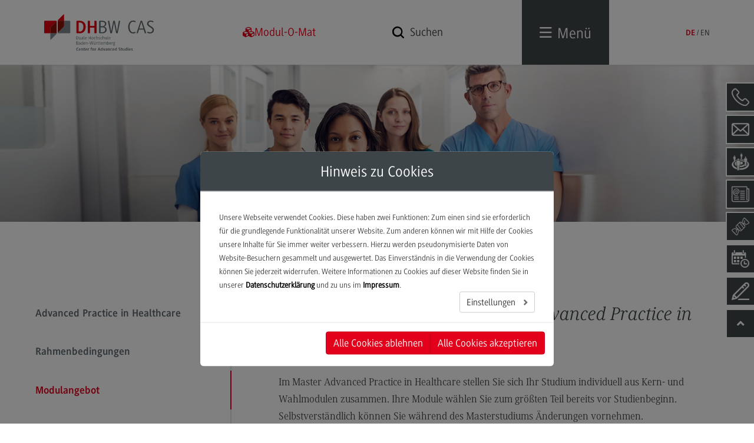

--- FILE ---
content_type: text/html; charset=utf-8
request_url: https://www.cas.dhbw.de/healthcare/modulangebot/
body_size: 17468
content:
<!DOCTYPE html>
<html lang="de">
<head>

<meta charset="utf-8">
<!-- 
	This website is powered by TYPO3 - inspiring people to share!
	TYPO3 is a free open source Content Management Framework initially created by Kasper Skaarhoj and licensed under GNU/GPL.
	TYPO3 is copyright 1998-2026 of Kasper Skaarhoj. Extensions are copyright of their respective owners.
	Information and contribution at https://typo3.org/
-->




<meta name="generator" content="TYPO3 CMS">
<meta name="description" content="Durch die Wahlmöglichkeiten im Modulangebot des Masters Advanced Practice in Healthcare die passenden Inhalte studieren.">
<meta property="og:type" content="website">
<meta property="og:url" content="https://www.cas.dhbw.de/healthcare/modulangebot/">
<meta property="og:title" content="Modulangebot">
<meta property="og:site_name" content="DHBW Center for Advanced Studies">
<meta property="og:description" content="Durch die Wahlmöglichkeiten im Modulangebot des Masters Advanced Practice in Healthcare die passenden Inhalte studieren.">
<meta property="og:image" content="https://www.cas.dhbw.de/_assets/a52c66b9b422e795aaba09b510c95d5c/ogImage.jpg">
<meta name="twitter:card" content="summary">
<meta name="twitter:site" content="DHBW Center for Advanced Studies">
<meta name="twitter:description" content="Durch die Wahlmöglichkeiten im Modulangebot des Masters Advanced Practice in Healthcare die passenden Inhalte studieren.">
<meta name="twitter:image" content="https://www.cas.dhbw.de/_assets/a52c66b9b422e795aaba09b510c95d5c/ogImage.jpg">
<meta name="twitter:image:width" content="1200">
<meta name="twitter:image:height" content="630">


<link rel="stylesheet" href="/typo3temp/assets/css/adec9e60d42f9b5b8aeac72ff19030d4.css?1768315029" media="all">
<link rel="stylesheet" href="/_assets/ace5d898df31977df562bca5e4aead68/Themes/bootstrap3-modal/cookieman-theme.min.css?1743762141" media="all">
<link rel="stylesheet" href="/_assets/f411617fb7abc24b32642d8402be93f8/Css/cookieman-dhbw.css?1768314917" media="all">
<link rel="stylesheet" href="/_assets/f411617fb7abc24b32642d8402be93f8/Css/cookieman-video.css?1768314917" media="all">
<link rel="stylesheet" href="/_assets/948410ace0dfa9ad00627133d9ca8a23/Css/Basic.css?1753167604" media="all">
<link rel="stylesheet" href="/_assets/ef5f3fc87a47cfc156c6d5e62a7732ce/CSS/style.css?1768314917" media="all">
<link rel="stylesheet" href="/_assets/cc135e9486851d1d19c8ffe402ea2470/JavaScript/navCookies/navCookies.css?1768314917" media="all">
<link rel="stylesheet" href="/_assets/a52c66b9b422e795aaba09b510c95d5c/CAS/CSS/bower_components/animate.css/animate.min.css?1768314917" media="all">
<link rel="stylesheet" href="/_assets/6746ed8e71fa8cbdab62b2ebdee59d1e/css/css.css?1768314917" media="all">
<link rel="stylesheet" href="/_assets/cc135e9486851d1d19c8ffe402ea2470/CSS/datepicker.min-bce13446.css?1768314917" media="all">
<link rel="stylesheet" href="/_assets/cc135e9486851d1d19c8ffe402ea2470/CSS/powermail.css?1768314917" media="all">
<link rel="stylesheet" href="/_assets/cc135e9486851d1d19c8ffe402ea2470/CSS/screen.css?1768314917" media="all">
<link rel="stylesheet" href="/_assets/cc135e9486851d1d19c8ffe402ea2470/CSS/screen_overwrites.css?1768314917" media="all">
<link rel="stylesheet" href="/_assets/80d0f4860bc28ebe8130e8bfcd450e4c/css/custom-style.css?1768314917" media="all">



<script src="/_assets/a52c66b9b422e795aaba09b510c95d5c/CAS/JavaScript/jquery.min.js?1768314917"></script>
<script src="/_assets/cc135e9486851d1d19c8ffe402ea2470/JavaScript/vendor_head.min-8fa490df.js?1768314917"></script>
<script src="/_assets/cc135e9486851d1d19c8ffe402ea2470/JavaScript/plugins/grunticon.js?1768314917"></script>
<script>
    function hasStorage(){var e="modernizr";try{return localStorage.setItem(e,e),localStorage.removeItem(e),!0}catch(r){return!1}}function checkOverlay() {;if(hasStorage()&&"1"===window.sessionStorage.getItem("overlay")){var overlayEl=document.getElementById("overlay");null!==overlayEl&&overlayEl.parentNode.removeChild(overlayEl)}}document.addEventListener("DOMContentLoaded", function(event) {checkOverlay();});
  </script>

<title>Modulangebot im Master Advanced Practice in Healthcare | DHBW CAS</title><meta name="google-site-verification" content="_1J2-O3ViZiikd0uh4WtEVjHzVQ7yMdFWq4Iw1j9Zmo"><meta name="google-site-verification" content="lgRFYMcXatce2oDj39dKuHF8BmuxUXOQUQ-JgEgP4xI">

        <meta name="viewport" content="width=device-width, initial-scale=1.0">
        <meta name="X-UA-Compatible" content="IE=edge,chrome=1">
        <meta name="format-detection" content="telephone=no">
    
<link rel="canonical" href="https://www.cas.dhbw.de/healthcare/modulangebot/"/>
</head>
<body class="standort standort-cas">



  
  
  
    


    <header class="page-header">
        <div class="header-container">
          <a href="/" id="home-link2">
            <img alt="Logo CAS" src="/_assets/a52c66b9b422e795aaba09b510c95d5c/Icons/logo_cas.svg" width="187" height="62" />
          </a>
          <div class="modulconf-wrapper2">
            <a href="/modul-o-mat/">
              <i class="fas fa-cubes"></i>
              <span class="hidden-modul-mobile">Modul-O-Mat</span>
            </a>
          </div>
          <div>
            <div class="search-wrapper">
              <form action="/suchergebnisse/" method="GET" autocomplete="off">
                
                    <input name="q" value="Suchen" data-default-value="Suchen" class="search-input search-trigger"/>
                    <div class="decoration"><span class="text-hide">Suchen</span><span class="icon-search"></span></div>
                  
              </form>
            </div>
          </div>
          
              <div class="menu-toggle"><a id="show-menu" href="#"><span class="icon-nav"></span><span class="title hidden-xs">Menü</span></a></div>
            
          <div class="lang-selection">
            <ul><li class="active"><a href="/healthcare/modulangebot/">DE</a></li><li class="disabled">EN</li></ul>
          </div>
        </div>
        <div class="menu-overlay-container">
            <div class="overlay-header"></div>
            <div class="overlay-header-buttons">
                <div class="header-wrapper row overlay">
                    <div class="col-xs-8 col-sm-6 col-sm-offset-2">
                        <div class="ke-search-wrapper">
                            <div class="tx-kesearch-pi1">
                                <form method="get" id="form_kesearch_pi1" name="form_kesearch_pi1" action="/suchergebnisse/">
                                    <fieldset class="kesearch_searchbox">
                                        <div class="kesearchbox">
                                            <input type="text" id="ke_search_sword" name="tx_kesearch_pi1[sword]" value="" placeholder="Suchbegriff" class="large" style=""><div class="clearer">&nbsp;</div>
                                        </div>
                                        <input id="kesearchpagenumber" type="hidden" name="tx_kesearch_pi1[page]" value="" class="large">
                                        <input id="resetFilters" type="hidden" name="tx_kesearch_pi1[resetFilters]" value="" class="large">
                                        <input id="sortByField" type="hidden" name="tx_kesearch_pi1[sortByField]" value="" class="large">
                                        <input id="sortByDir" type="hidden" name="tx_kesearch_pi1[sortByDir]" value="" class="large">
                                        <span class="resetbutt"><a href="/suchergebnisse/" class="resetButton"><span>Eingaben löschen</span></a></span>
                                        <span class="submitbutt"><input type="submit" value="" class="large"></span>
                                    </fieldset>
                                </form>
                            </div>
                        </div>
                    </div>
                    <div class="col-xs-4">
                        <div class="header-wrapper">
                            <div class="menu-toggle"><a id="hide-menu" href="#"><span data-grunticon-embed="data-grunticon-embed" class="icon-close"></span><span class="title">Schließen</span></a></div>
                        </div>
                    </div>
                </div>
            </div>
            <div class="menu-overlay">
                

    <nav class="main-menu">
        <div class="collapse navbar-collapse">
            
                <ul class="menu-wrapper">
                    

                        <li class="level1" ><a class="umbrella" href="/masterstudiengaenge/">Masterstudiengänge</a>
                            <i class="fa fa-plus hidden-md hidden-lg" aria-hidden="true"></i>

                            
                                    
                                        
                                        
                                        
                                        
                                        
                                            <ul class="dropdown-menu">
                                                
                                                    
                                                        
                                                                <li class="submenu dropdown">
                                                                    <a title="Accounting, Controlling, Taxation" href="/accounting/">Accounting, Controlling, Taxation</a><a href="#" class="dropdown-toggle plus-minus hidden-xs hidden-sm" data-toggle="dropdown"><span class="plus"></span></a>
                                                                    
                                                                        <ul>
                                                                            
                                                                                    <li><a title="Accounting, Controlling, Taxation" href="/accounting/">Accounting, Controlling, Taxation</a></li>
                                                                            
                                                                                    <li><a title="Modulangebot" href="/accounting/modulangebot/">Modulangebot</a></li>
                                                                            
                                                                                    <li><a title="Berufsperspektiven" href="/accounting/berufsperspektiven/">Berufsperspektiven</a></li>
                                                                            
                                                                                    <li><a title="Kontakt" href="/accounting/kontakt/">Kontakt</a></li>
                                                                            
                                                                        </ul>
                                                                    
                                                                </li>
                                                            
                                                    
                                                
                                                    
                                                        
                                                                <li class="submenu dropdown">
                                                                    <a title="Advanced Practice in Healthcare" href="/healthcare/">Advanced Practice in Healthcare</a><a href="#" class="dropdown-toggle plus-minus hidden-xs hidden-sm" data-toggle="dropdown"><span class="plus"></span></a>
                                                                    
                                                                        <ul>
                                                                            
                                                                                    <li><a title="Advanced Practice in Healthcare" href="/healthcare/">Advanced Practice in Healthcare</a></li>
                                                                            
                                                                                    <li><a title="Rahmenbedingungen" href="/healthcare/rahmenbedingungen/">Rahmenbedingungen</a></li>
                                                                            
                                                                                    <li><a title="Modulangebot" href="/healthcare/modulangebot/">Modulangebot</a></li>
                                                                            
                                                                                    <li><a title="Kontakt" href="/healthcare/kontakt/">Kontakt</a></li>
                                                                            
                                                                        </ul>
                                                                    
                                                                </li>
                                                            
                                                    
                                                
                                                    
                                                        
                                                                <li class="submenu dropdown">
                                                                    <a title="Bauingenieurwesen" href="/bauingenieurwesen/">Bauingenieurwesen</a><a href="#" class="dropdown-toggle plus-minus hidden-xs hidden-sm" data-toggle="dropdown"><span class="plus"></span></a>
                                                                    
                                                                        <ul>
                                                                            
                                                                                    <li><a title="Bauingenieurwesen" href="/bauingenieurwesen/">Bauingenieurwesen</a></li>
                                                                            
                                                                                    <li><a title="Rahmenbedingungen" href="/bauingenieurwesen/rahmenbedingungen/">Rahmenbedingungen</a></li>
                                                                            
                                                                                    <li><a title="Modulangebot" href="/bauingenieurwesen/modulangebot/">Modulangebot</a></li>
                                                                            
                                                                                    <li><a title="Berufsperspektiven" href="/bauingenieurwesen/berufsperspektiven/">Berufsperspektiven</a></li>
                                                                            
                                                                                    <li><a title="Kontakt" href="/bauingenieurwesen/kontakt/">Kontakt</a></li>
                                                                            
                                                                        </ul>
                                                                    
                                                                </li>
                                                            
                                                    
                                                
                                                    
                                                        
                                                                <li class="submenu dropdown">
                                                                    <a title="Data Science and Artificial Intelligence" href="/data-science-and-artificial-intelligence/">Data Science and Artificial Intelligence</a><a href="#" class="dropdown-toggle plus-minus hidden-xs hidden-sm" data-toggle="dropdown"><span class="plus"></span></a>
                                                                    
                                                                        <ul>
                                                                            
                                                                                    <li><a title="Data Science and Artificial Intelligence" href="/data-science-and-artificial-intelligence/">Data Science and Artificial Intelligence</a></li>
                                                                            
                                                                                    <li><a title="Profil-O-Mat Data Science and Artificial Intelligence" href="https://www.cas.dhbw.de/profil-o-mat/studiengang/data-science-and-artificial-intelligence/">Profil-O-Mat Data Science and Artificial Intelligence</a></li>
                                                                            
                                                                                    <li><a title="Rahmenbedingungen" href="/data-science-and-artificial-intelligence/rahmenbedingungen/">Rahmenbedingungen</a></li>
                                                                            
                                                                                    <li><a title="Modulangebot" href="/data-science-and-artificial-intelligence/modulangebot/">Modulangebot</a></li>
                                                                            
                                                                                    <li><a title="Berufsperspektiven" href="/data-science-and-artificial-intelligence/berufsperspektiven/">Berufsperspektiven</a></li>
                                                                            
                                                                                    <li><a title="Kontakt" href="/data-science-and-artificial-intelligence/kontakt/">Kontakt</a></li>
                                                                            
                                                                        </ul>
                                                                    
                                                                </li>
                                                            
                                                    
                                                
                                                    
                                                        
                                                                <li class="submenu dropdown">
                                                                    <a title="Digital Business Management" href="/digital-business/">Digital Business Management</a><a href="#" class="dropdown-toggle plus-minus hidden-xs hidden-sm" data-toggle="dropdown"><span class="plus"></span></a>
                                                                    
                                                                        <ul>
                                                                            
                                                                                    <li><a title="Digital Business Management" href="/digital-business/">Digital Business Management</a></li>
                                                                            
                                                                                    <li><a title="Modulangebot" href="/digital-business/modulangebot/">Modulangebot</a></li>
                                                                            
                                                                                    <li><a title="Berufsperspektiven" href="/digital-business/berufsperspektiven/">Berufsperspektiven</a></li>
                                                                            
                                                                                    <li><a title="Kontakt" href="/digital-business/kontakt/">Kontakt</a></li>
                                                                            
                                                                        </ul>
                                                                    
                                                                </li>
                                                            
                                                    
                                                
                                                    
                                                        
                                                                <li class="submenu dropdown">
                                                                    <a title="Digitalisierung in der Sozialen Arbeit" href="/disa/">Digitalisierung in der Sozialen Arbeit</a><a href="#" class="dropdown-toggle plus-minus hidden-xs hidden-sm" data-toggle="dropdown"><span class="plus"></span></a>
                                                                    
                                                                        <ul>
                                                                            
                                                                                    <li><a title="Digitalisierung in der Sozialen Arbeit" href="/disa/">Digitalisierung in der Sozialen Arbeit</a></li>
                                                                            
                                                                                    <li><a title="Modulangebot" href="/disa/modulangebot/">Modulangebot</a></li>
                                                                            
                                                                                    <li><a title="Berufsperspektiven" href="/disa/berufsperspektiven/">Berufsperspektiven</a></li>
                                                                            
                                                                                    <li><a title="Kontakt" href="/disa/kontakt/">Kontakt</a></li>
                                                                            
                                                                        </ul>
                                                                    
                                                                </li>
                                                            
                                                    
                                                
                                                    
                                                        
                                                                <li class="submenu dropdown">
                                                                    <a title="Elektrotechnik und Informationstechnik" href="/elektrotechnik/">Elektrotechnik und Informationstechnik</a><a href="#" class="dropdown-toggle plus-minus hidden-xs hidden-sm" data-toggle="dropdown"><span class="plus"></span></a>
                                                                    
                                                                        <ul>
                                                                            
                                                                                    <li><a title="Elektrotechnik und Informationstechnik" href="/elektrotechnik/">Elektrotechnik und Informationstechnik</a></li>
                                                                            
                                                                                    <li><a title="Profil-O-Mat Elektrotechnik und Informationstechnik" href="https://www.cas.dhbw.de/profil-o-mat/studiengang/elektrotechnik/">Profil-O-Mat Elektrotechnik und Informationstechnik</a></li>
                                                                            
                                                                                    <li><a title="Rahmenbedingungen" href="/elektrotechnik/rahmenbedingungen/">Rahmenbedingungen</a></li>
                                                                            
                                                                                    <li><a title="Modulangebot" href="/elektrotechnik/modulangebot/">Modulangebot</a></li>
                                                                            
                                                                                    <li><a title="Berufsperspektiven" href="/elektrotechnik/berufsperspektiven/">Berufsperspektiven</a></li>
                                                                            
                                                                                    <li><a title="Kontakt" href="/elektrotechnik/kontakt/">Kontakt</a></li>
                                                                            
                                                                        </ul>
                                                                    
                                                                </li>
                                                            
                                                    
                                                
                                                    
                                                        
                                                                <li class="submenu dropdown">
                                                                    <a title="Entrepreneurship" href="/entrepreneurship/">Entrepreneurship</a><a href="#" class="dropdown-toggle plus-minus hidden-xs hidden-sm" data-toggle="dropdown"><span class="plus"></span></a>
                                                                    
                                                                        <ul>
                                                                            
                                                                                    <li><a title="Entrepreneurship" href="/entrepreneurship/">Entrepreneurship</a></li>
                                                                            
                                                                                    <li><a title="Modulangebot" href="/entrepreneurship/modulangebot/">Modulangebot</a></li>
                                                                            
                                                                                    <li><a title="Berufsperspektiven" href="/entrepreneurship/berufsperspektiven/">Berufsperspektiven</a></li>
                                                                            
                                                                                    <li><a title="Kontakt" href="/entrepreneurship/kontakt/">Kontakt</a></li>
                                                                            
                                                                        </ul>
                                                                    
                                                                </li>
                                                            
                                                    
                                                
                                                    
                                                        
                                                                <li class="submenu dropdown">
                                                                    <a title="Executive Engineering" href="/executive-engineering/">Executive Engineering</a><a href="#" class="dropdown-toggle plus-minus hidden-xs hidden-sm" data-toggle="dropdown"><span class="plus"></span></a>
                                                                    
                                                                        <ul>
                                                                            
                                                                                    <li><a title="Executive Engineering" href="/executive-engineering/">Executive Engineering</a></li>
                                                                            
                                                                                    <li><a title="Modulangebot" href="/executive-engineering/modulangebot/">Modulangebot</a></li>
                                                                            
                                                                                    <li><a title="Besonderheiten und Highlights" href="/executive-engineering/besonderheiten-und-highlights/">Besonderheiten und Highlights</a></li>
                                                                            
                                                                                    <li><a title="Berufsperspektiven" href="/executive-engineering/berufsperspektiven/">Berufsperspektiven</a></li>
                                                                            
                                                                                    <li><a title="Kontakt" href="/executive-engineering/kontakt/">Kontakt</a></li>
                                                                            
                                                                        </ul>
                                                                    
                                                                </li>
                                                            
                                                    
                                                
                                                    
                                                
                                                    
                                                
                                                    
                                                
                                                    
                                                
                                                    
                                                
                                                    
                                                
                                                    
                                                
                                                    
                                                
                                                    
                                                
                                                    
                                                
                                                    
                                                
                                                    
                                                
                                                    
                                                
                                                    
                                                
                                                    
                                                
                                                    
                                                
                                                    
                                                
                                                    
                                                
                                                    
                                                
                                            </ul>
                                            <li class="level1 openwithsibling">
                                                <ul class="dropdown-menu">
                                                    
                                                        
                                                    
                                                        
                                                    
                                                        
                                                    
                                                        
                                                    
                                                        
                                                    
                                                        
                                                    
                                                        
                                                    
                                                        
                                                    
                                                        
                                                    
                                                        
                                                            
                                                                    <li class="submenu dropdown">
                                                                        <a title="Finance" href="/finance/">Finance</a><a href="#" class="dropdown-toggle plus-minus hidden-xs hidden-sm" data-toggle="dropdown"><span class="plus"></span></a>
                                                                        
                                                                            <ul>
                                                                                
                                                                                        <li><a title="Finance" href="/finance/">Finance</a></li>
                                                                                
                                                                                        <li><a title="Modulangebot" href="/finance/modulangebot/">Modulangebot</a></li>
                                                                                
                                                                                        <li><a title="Berufsperspektiven" href="/finance/berufsperspektiven/">Berufsperspektiven</a></li>
                                                                                
                                                                                        <li><a title="Kontakt" href="/finance/kontakt/">Kontakt</a></li>
                                                                                
                                                                            </ul>
                                                                        
                                                                    </li>
                                                                
                                                        
                                                    
                                                        
                                                            
                                                                    <li class="submenu dropdown">
                                                                        <a title="General Business Management" href="/general-business/">General Business Management</a><a href="#" class="dropdown-toggle plus-minus hidden-xs hidden-sm" data-toggle="dropdown"><span class="plus"></span></a>
                                                                        
                                                                            <ul>
                                                                                
                                                                                        <li><a title="General Business Management" href="/general-business/">General Business Management</a></li>
                                                                                
                                                                                        <li><a title="Modulangebot" href="/general-business/modulangebot/">Modulangebot</a></li>
                                                                                
                                                                                        <li><a title="Berufsperspektiven" href="/general-business/berufsperspektiven/">Berufsperspektiven</a></li>
                                                                                
                                                                                        <li><a title="Kontakt" href="/general-business/kontakt/">Kontakt</a></li>
                                                                                
                                                                            </ul>
                                                                        
                                                                    </li>
                                                                
                                                        
                                                    
                                                        
                                                            
                                                                    <li class="submenu dropdown">
                                                                        <a title="Governance Sozialer Arbeit" href="/gsa/">Governance Sozialer Arbeit</a><a href="#" class="dropdown-toggle plus-minus hidden-xs hidden-sm" data-toggle="dropdown"><span class="plus"></span></a>
                                                                        
                                                                            <ul>
                                                                                
                                                                                        <li><a title="Governance Sozialer Arbeit" href="/gsa/">Governance Sozialer Arbeit</a></li>
                                                                                
                                                                                        <li><a title="Modulangebot" href="/gsa/modulangebot/">Modulangebot</a></li>
                                                                                
                                                                                        <li><a title="Berufsperspektiven" href="/gsa/berufsperspektiven/">Berufsperspektiven</a></li>
                                                                                
                                                                                        <li><a title="Kontakt" href="/gsa/kontakt/">Kontakt</a></li>
                                                                                
                                                                            </ul>
                                                                        
                                                                    </li>
                                                                
                                                        
                                                    
                                                        
                                                            
                                                                    <li class="submenu dropdown">
                                                                        <a title="Informatik" href="/informatik/">Informatik</a><a href="#" class="dropdown-toggle plus-minus hidden-xs hidden-sm" data-toggle="dropdown"><span class="plus"></span></a>
                                                                        
                                                                            <ul>
                                                                                
                                                                                        <li><a title="Informatik" href="/informatik/">Informatik</a></li>
                                                                                
                                                                                        <li><a title="Profil-O-Mat Informatik" href="https://www.cas.dhbw.de/profil-o-mat/studiengang/informatik/">Profil-O-Mat Informatik</a></li>
                                                                                
                                                                                        <li><a title="Rahmenbedingungen" href="/informatik/rahmenbedingungen/">Rahmenbedingungen</a></li>
                                                                                
                                                                                        <li><a title="Modulangebot" href="/informatik/modulangebot/">Modulangebot</a></li>
                                                                                
                                                                                        <li><a title="Berufsperspektiven" href="/informatik/berufsperspektiven/">Berufsperspektiven</a></li>
                                                                                
                                                                                        <li><a title="Kontakt" href="/informatik/kontakt/">Kontakt</a></li>
                                                                                
                                                                            </ul>
                                                                        
                                                                    </li>
                                                                
                                                        
                                                    
                                                        
                                                            
                                                                    <li class="submenu dropdown">
                                                                        <a title="Integrated Engineering" href="/integrated-engineering/">Integrated Engineering</a><a href="#" class="dropdown-toggle plus-minus hidden-xs hidden-sm" data-toggle="dropdown"><span class="plus"></span></a>
                                                                        
                                                                            <ul>
                                                                                
                                                                                        <li><a title="Integrated Engineering" href="/integrated-engineering/">Integrated Engineering</a></li>
                                                                                
                                                                                        <li><a title="Rahmenbedingungen" href="/integrated-engineering/rahmenbedingungen/">Rahmenbedingungen</a></li>
                                                                                
                                                                                        <li><a title="Modulangebot" href="/integrated-engineering/modulangebot/">Modulangebot</a></li>
                                                                                
                                                                                        <li><a title="Berufsperspektiven" href="/integrated-engineering/berufsperspektiven/">Berufsperspektiven</a></li>
                                                                                
                                                                                        <li><a title="Kontakt" href="/integrated-engineering/kontakt/">Kontakt</a></li>
                                                                                
                                                                            </ul>
                                                                        
                                                                    </li>
                                                                
                                                        
                                                    
                                                        
                                                            
                                                                    <li class="submenu dropdown">
                                                                        <a title="Intensive Care" href="/intensive-care/">Intensive Care</a><a href="#" class="dropdown-toggle plus-minus hidden-xs hidden-sm" data-toggle="dropdown"><span class="plus"></span></a>
                                                                        
                                                                            <ul>
                                                                                
                                                                                        <li><a title="Intensive Care" href="/intensive-care/">Intensive Care</a></li>
                                                                                
                                                                                        <li><a title="Modulangebot" href="/intensive-care/modulangebot/">Modulangebot</a></li>
                                                                                
                                                                                        <li><a title="Berufsperspektiven" href="/intensive-care/berufsperspektiven/">Berufsperspektiven</a></li>
                                                                                
                                                                                        <li><a title="Kontakt" href="/intensive-care/kontakt/">Kontakt</a></li>
                                                                                
                                                                            </ul>
                                                                        
                                                                    </li>
                                                                
                                                        
                                                    
                                                        
                                                            
                                                                    <li class="submenu dropdown">
                                                                        <a title="Marketing" href="/marketing/">Marketing</a><a href="#" class="dropdown-toggle plus-minus hidden-xs hidden-sm" data-toggle="dropdown"><span class="plus"></span></a>
                                                                        
                                                                            <ul>
                                                                                
                                                                                        <li><a title="Marketing" href="/marketing/">Marketing</a></li>
                                                                                
                                                                                        <li><a title="Modulangebot" href="/marketing/modulangebot/">Modulangebot</a></li>
                                                                                
                                                                                        <li><a title="Berufsperspektiven" href="/marketing/berufsperspektiven/">Berufsperspektiven</a></li>
                                                                                
                                                                                        <li><a title="Kontakt" href="/marketing/kontakt/">Kontakt</a></li>
                                                                                
                                                                            </ul>
                                                                        
                                                                    </li>
                                                                
                                                        
                                                    
                                                        
                                                            
                                                                    <li class="submenu dropdown">
                                                                        <a title="Maschinenbau" href="/maschinenbau/">Maschinenbau</a><a href="#" class="dropdown-toggle plus-minus hidden-xs hidden-sm" data-toggle="dropdown"><span class="plus"></span></a>
                                                                        
                                                                            <ul>
                                                                                
                                                                                        <li><a title="Maschinenbau" href="/maschinenbau/">Maschinenbau</a></li>
                                                                                
                                                                                        <li><a title="Profil-O-Mat Maschinenbau" href="https://www.cas.dhbw.de/profil-o-mat/studiengang/maschinenbau/">Profil-O-Mat Maschinenbau</a></li>
                                                                                
                                                                                        <li><a title="Rahmenbedingungen" href="/maschinenbau/rahmenbedingungen/">Rahmenbedingungen</a></li>
                                                                                
                                                                                        <li><a title="Modulangebot" href="/maschinenbau/modulangebot/">Modulangebot</a></li>
                                                                                
                                                                                        <li><a title="Berufsperspektiven" href="/maschinenbau/berufsperspektiven/">Berufsperspektiven</a></li>
                                                                                
                                                                                        <li><a title="Kontakt" href="/maschinenbau/kontakt/">Kontakt</a></li>
                                                                                
                                                                            </ul>
                                                                        
                                                                    </li>
                                                                
                                                        
                                                    
                                                        
                                                            
                                                                    <li class="submenu dropdown">
                                                                        <a title="Master of Business Administration" href="/mba/">Master of Business Administration</a><a href="#" class="dropdown-toggle plus-minus hidden-xs hidden-sm" data-toggle="dropdown"><span class="plus"></span></a>
                                                                        
                                                                            <ul>
                                                                                
                                                                                        <li><a title="Master of Business Administration" href="/mba/">Master of Business Administration</a></li>
                                                                                
                                                                                        <li><a title="Modulangebot" href="/mba/modulangebot/">Modulangebot</a></li>
                                                                                
                                                                                        <li><a title="Berufsperspektiven" href="/mba/berufsperspektiven/">Berufsperspektiven</a></li>
                                                                                
                                                                                        <li><a title="Kontakt" href="/mba/kontakt/">Kontakt</a></li>
                                                                                
                                                                            </ul>
                                                                        
                                                                    </li>
                                                                
                                                        
                                                    
                                                        
                                                    
                                                        
                                                    
                                                        
                                                    
                                                        
                                                    
                                                        
                                                    
                                                        
                                                    
                                                        
                                                    
                                                        
                                                    
                                                        
                                                    
                                                        
                                                    
                                                </ul></li>
                                                <li class="level1 openwithsibling" >
                                                    <ul class="dropdown-menu">
                                                        
                                                            
                                                        
                                                            
                                                        
                                                            
                                                        
                                                            
                                                        
                                                            
                                                        
                                                            
                                                        
                                                            
                                                        
                                                            
                                                        
                                                            
                                                        
                                                            
                                                        
                                                            
                                                        
                                                            
                                                        
                                                            
                                                        
                                                            
                                                        
                                                            
                                                        
                                                            
                                                        
                                                            
                                                        
                                                            
                                                        
                                                            
                                                                
                                                                        <li class="submenu dropdown">
                                                                            <a title="Media and Data-driven Business" href="/media-data/">Media and Data-driven Business</a><a href="#" class="dropdown-toggle plus-minus hidden-xs hidden-sm" data-toggle="dropdown"><span class="plus"></span></a>
                                                                            
                                                                                <ul>
                                                                                    
                                                                                            <li><a title="Media and Data-driven Business" href="/media-data/">Media and Data-driven Business</a></li>
                                                                                    
                                                                                            <li><a title="Modulangebot" href="/media-data/modulangebot/">Modulangebot</a></li>
                                                                                    
                                                                                            <li><a title="Berufsperspektiven" href="/media-data/berufsperspektiven/">Berufsperspektiven</a></li>
                                                                                    
                                                                                            <li><a title="Kontakt" href="/media-data/kontakt/">Kontakt</a></li>
                                                                                    
                                                                                </ul>
                                                                            
                                                                        </li>
                                                                    
                                                            
                                                        
                                                            
                                                                
                                                                        <li class="submenu dropdown">
                                                                            <a title="Personalmanagement und Wirtschaftspsychologie" href="/personalmanagement/">Personalmanagement und Wirtschaftspsychologie</a><a href="#" class="dropdown-toggle plus-minus hidden-xs hidden-sm" data-toggle="dropdown"><span class="plus"></span></a>
                                                                            
                                                                                <ul>
                                                                                    
                                                                                            <li><a title="Personalmanagement und Wirtschaftspsychologie" href="/personalmanagement/">Personalmanagement und Wirtschaftspsychologie</a></li>
                                                                                    
                                                                                            <li><a title="Modulangebot" href="/personalmanagement/modulangebot/">Modulangebot</a></li>
                                                                                    
                                                                                            <li><a title="Berufsperspektiven" href="/personalmanagement/berufsperspektiven/">Berufsperspektiven</a></li>
                                                                                    
                                                                                            <li><a title="Kontakt" href="/personalmanagement/kontakt/">Kontakt</a></li>
                                                                                    
                                                                                </ul>
                                                                            
                                                                        </li>
                                                                    
                                                            
                                                        
                                                            
                                                                
                                                                        <li class="submenu dropdown">
                                                                            <a title="Planung und Koordination in der Sozialen Arbeit" href="/pks/">Planung und Koordination in der Sozialen Arbeit</a><a href="#" class="dropdown-toggle plus-minus hidden-xs hidden-sm" data-toggle="dropdown"><span class="plus"></span></a>
                                                                            
                                                                                <ul>
                                                                                    
                                                                                            <li><a title="Planung und Koordination in der Sozialen Arbeit" href="/pks/">Planung und Koordination in der Sozialen Arbeit</a></li>
                                                                                    
                                                                                            <li><a title="Modulangebot" href="/pks/modulangebot/">Modulangebot</a></li>
                                                                                    
                                                                                            <li><a title="Berufsperspektiven" href="/pks/berufsperspektiven/">Berufsperspektiven</a></li>
                                                                                    
                                                                                            <li><a title="Kontakt" href="/pks/kontakt/">Kontakt</a></li>
                                                                                    
                                                                                </ul>
                                                                            
                                                                        </li>
                                                                    
                                                            
                                                        
                                                            
                                                                
                                                                        <li class="submenu dropdown">
                                                                            <a title="Rechnungswesen Steuern Wirtschaftsrecht" href="/steuern/">Rechnungswesen Steuern Wirtschaftsrecht</a><a href="#" class="dropdown-toggle plus-minus hidden-xs hidden-sm" data-toggle="dropdown"><span class="plus"></span></a>
                                                                            
                                                                                <ul>
                                                                                    
                                                                                            <li><a title="Rechnungswesen, Steuern, Wirtschaftsrecht" href="/steuern/">Rechnungswesen, Steuern, Wirtschaftsrecht</a></li>
                                                                                    
                                                                                            <li><a title="Modulangebot" href="/steuern/modulangebot/">Modulangebot</a></li>
                                                                                    
                                                                                            <li><a title="Berufsperspektiven" href="/steuern/berufsperspektiven/">Berufsperspektiven</a></li>
                                                                                    
                                                                                            <li><a title="Kontakt" href="/steuern/kontakt/">Kontakt</a></li>
                                                                                    
                                                                                </ul>
                                                                            
                                                                        </li>
                                                                    
                                                            
                                                        
                                                            
                                                                
                                                                        <li class="submenu dropdown">
                                                                            <a title="Sales and Negotiation" href="/sales/">Sales and Negotiation</a><a href="#" class="dropdown-toggle plus-minus hidden-xs hidden-sm" data-toggle="dropdown"><span class="plus"></span></a>
                                                                            
                                                                                <ul>
                                                                                    
                                                                                            <li><a title="Sales and Negotiation" href="/sales/">Sales and Negotiation</a></li>
                                                                                    
                                                                                            <li><a title="Modulangebot" href="/sales/modulangebot/">Modulangebot</a></li>
                                                                                    
                                                                                            <li><a title="Berufsperspektiven" href="/sales/berufsperspektiven/">Berufsperspektiven</a></li>
                                                                                    
                                                                                            <li><a title="Kontakt" href="/sales/kontakt/">Kontakt</a></li>
                                                                                    
                                                                                </ul>
                                                                            
                                                                        </li>
                                                                    
                                                            
                                                        
                                                            
                                                                
                                                                        <li class="submenu dropdown">
                                                                            <a title="Soziale Arbeit in der Migrationsgesellschaft" href="/sam/">Soziale Arbeit in der Migrationsgesellschaft</a><a href="#" class="dropdown-toggle plus-minus hidden-xs hidden-sm" data-toggle="dropdown"><span class="plus"></span></a>
                                                                            
                                                                                <ul>
                                                                                    
                                                                                            <li><a title="Soziale Arbeit in der Migrationsgesellschaft" href="/sam/">Soziale Arbeit in der Migrationsgesellschaft</a></li>
                                                                                    
                                                                                            <li><a title="Modulangebot" href="/sam/modulangebot/">Modulangebot</a></li>
                                                                                    
                                                                                            <li><a title="Berufsperspektiven" href="/sam/berufsperspektiven/">Berufsperspektiven</a></li>
                                                                                    
                                                                                            <li><a title="Kontakt" href="/sam/kontakt/">Kontakt</a></li>
                                                                                    
                                                                                </ul>
                                                                            
                                                                        </li>
                                                                    
                                                            
                                                        
                                                            
                                                                
                                                                        <li class="submenu dropdown">
                                                                            <a title="Supply Chain Management, Logistics, Production" href="/supply-chain/">Supply Chain Management, Logistics, Production</a><a href="#" class="dropdown-toggle plus-minus hidden-xs hidden-sm" data-toggle="dropdown"><span class="plus"></span></a>
                                                                            
                                                                                <ul>
                                                                                    
                                                                                            <li><a title="Supply Chain Management, Logistics, Production" href="/supply-chain/">Supply Chain Management, Logistics, Production</a></li>
                                                                                    
                                                                                            <li><a title="Modulangebot" href="/supply-chain/modulangebot/">Modulangebot</a></li>
                                                                                    
                                                                                            <li><a title="Berufsperspektiven" href="/supply-chain/berufsperspektiven/">Berufsperspektiven</a></li>
                                                                                    
                                                                                            <li><a title="Kontakt" href="/supply-chain/kontakt/">Kontakt</a></li>
                                                                                    
                                                                                </ul>
                                                                            
                                                                        </li>
                                                                    
                                                            
                                                        
                                                            
                                                                
                                                                        <li class="submenu dropdown">
                                                                            <a title="Transkulturelle Traumapädagogik" href="/transkulturelle-traumapaedagogik/">Transkulturelle Traumapädagogik</a><a href="#" class="dropdown-toggle plus-minus hidden-xs hidden-sm" data-toggle="dropdown"><span class="plus"></span></a>
                                                                            
                                                                                <ul>
                                                                                    
                                                                                            <li><a title="Transkulturelle Traumapädagogik" href="/transkulturelle-traumapaedagogik/">Transkulturelle Traumapädagogik</a></li>
                                                                                    
                                                                                            <li><a title="Modulangebot" href="/transkulturelle-traumapaedagogik/modulangebot/">Modulangebot</a></li>
                                                                                    
                                                                                            <li><a title="Kontakt" href="/transkulturelle-traumapaedagogik/kontakt/">Kontakt</a></li>
                                                                                    
                                                                                </ul>
                                                                            
                                                                        </li>
                                                                    
                                                            
                                                        
                                                            
                                                                
                                                                        <li class="submenu dropdown">
                                                                            <a title="Wirtschaftsinformatik" href="/wirtschaftsinformatik/">Wirtschaftsinformatik</a><a href="#" class="dropdown-toggle plus-minus hidden-xs hidden-sm" data-toggle="dropdown"><span class="plus"></span></a>
                                                                            
                                                                                <ul>
                                                                                    
                                                                                            <li><a title="Wirtschaftsinformatik" href="/wirtschaftsinformatik/">Wirtschaftsinformatik</a></li>
                                                                                    
                                                                                            <li><a title="Rahmenbedingungen" href="/wirtschaftsinformatik/rahmenbedingungen/">Rahmenbedingungen</a></li>
                                                                                    
                                                                                            <li><a title="Modulangebot" href="/wirtschaftsinformatik/modulangebot/">Modulangebot</a></li>
                                                                                    
                                                                                            <li><a title="Berufsperspektiven" href="/wirtschaftsinformatik/berufsperspektiven/">Berufsperspektiven</a></li>
                                                                                    
                                                                                            <li><a title="Located@Mannheim" href="/wirtschaftsinformatik/locatedatmannheim/">Located@Mannheim</a></li>
                                                                                    
                                                                                            <li><a title="Kontakt" href="/wirtschaftsinformatik/kontakt/">Kontakt</a></li>
                                                                                    
                                                                                </ul>
                                                                            
                                                                        </li>
                                                                    
                                                            
                                                        
                                                            
                                                        
                                                    </ul></li>
                                                    <li class="level1 openwithsibling last" >
                                                        <ul class="dropdown-menu">
                                                            
                                                                
                                                            
                                                                
                                                            
                                                                
                                                            
                                                                
                                                            
                                                                
                                                            
                                                                
                                                            
                                                                
                                                            
                                                                
                                                            
                                                                
                                                            
                                                                
                                                            
                                                                
                                                            
                                                                
                                                            
                                                                
                                                            
                                                                
                                                            
                                                                
                                                            
                                                                
                                                            
                                                                
                                                            
                                                                
                                                            
                                                                
                                                            
                                                                
                                                            
                                                                
                                                            
                                                                
                                                            
                                                                
                                                            
                                                                
                                                            
                                                                
                                                            
                                                                
                                                            
                                                                
                                                            
                                                                
                                                                    
                                                                            <li class="submenu dropdown">
                                                                                <a title="Wirtschaftsingenieurwesen" href="/wirtschaftsingenieurwesen/">Wirtschaftsingenieurwesen</a><a href="#" class="dropdown-toggle plus-minus hidden-xs hidden-sm" data-toggle="dropdown"><span class="plus"></span></a>
                                                                                
                                                                                    <ul>
                                                                                        
                                                                                                <li><a title="Wirtschaftsingenieurwesen" href="/wirtschaftsingenieurwesen/">Wirtschaftsingenieurwesen</a></li>
                                                                                        
                                                                                                <li><a title="Profil-O-Mat Wirtschaftsingenieurwesen" href="https://www.cas.dhbw.de/profil-o-mat/studiengang/wirtschaftsingenieurwesen/">Profil-O-Mat Wirtschaftsingenieurwesen</a></li>
                                                                                        
                                                                                                <li><a title="Rahmenbedingungen" href="/wirtschaftsingenieurwesen/rahmenbedingungen/">Rahmenbedingungen</a></li>
                                                                                        
                                                                                                <li><a title="Modulangebot" href="/wirtschaftsingenieurwesen/modulangebot/">Modulangebot</a></li>
                                                                                        
                                                                                                <li><a title="Located@Heidenheim" href="/wirtschaftsingenieurwesen/locatedatheidenheim/">Located@Heidenheim</a></li>
                                                                                        
                                                                                                <li><a title="Berufsperspektiven" href="/wirtschaftsingenieurwesen/berufsperspektiven/">Berufsperspektiven</a></li>
                                                                                        
                                                                                                <li><a title="Kontakt" href="/wirtschaftsingenieurwesen/kontakt/">Kontakt</a></li>
                                                                                        
                                                                                    </ul>
                                                                                
                                                                            </li>
                                                                        
                                                                
                                                            
                                                        </ul></li>
                                        
                                    
                                
                    

                        <li class="level1" ><a class="umbrella" href="/eckdaten-studium/">Eckdaten Studium</a>
                            <i class="fa fa-plus hidden-md hidden-lg" aria-hidden="true"></i>

                            
                                    
                                        
                                        
                                        
                                        
                                        
                                            <ul class="dropdown-menu">
                                                
                                                        
                                                                <li><a title="Aufbau und Struktur" href="/aufbau-und-struktur/">Aufbau und Struktur</a></li>
                                                            
                                                
                                                        
                                                                <li><a title="Zulassung" href="/zulassung/">Zulassung</a></li>
                                                            
                                                
                                                        
                                                                <li><a title="Bewerbung" href="/bewerbung/">Bewerbung</a></li>
                                                            
                                                
                                                        
                                                                <li><a title="Studiengebühren" href="/studiengebuehren/">Studiengebühren</a></li>
                                                            
                                                
                                                        
                                                                <li><a title="Satzungen" href="/satzungen/">Satzungen</a></li>
                                                            
                                                
                                                        
                                                                <li><a title="FAQ" href="/faq/">FAQ</a></li>
                                                            
                                                
                                            </ul>
                                        
                                    
                                
                    

                        <li class="level1" ><a class="umbrella" href="/arbeitgeber-vorteile/">Arbeitgeber-Vorteile</a>
                            <i class="fa fa-plus hidden-md hidden-lg" aria-hidden="true"></i>

                            
                                    
                                        
                                        
                                        
                                        
                                        
                                            <ul class="dropdown-menu">
                                                
                                                        
                                                                <li><a title="Dualer Partner werden" href="/dualer-partner-werden/">Dualer Partner werden</a></li>
                                                            
                                                
                                                        
                                                                <li><a title="Personal finden" href="/personal-finden/">Personal finden</a></li>
                                                            
                                                
                                                        
                                                                <li><a title="Personal entwickeln" href="/personal-entwickeln/">Personal entwickeln</a></li>
                                                            
                                                
                                                        
                                                                <li><a title="Personal binden" href="/personal-binden/">Personal binden</a></li>
                                                            
                                                
                                                        
                                                                <li><a title="Business Hacks" href="/arbeitgeber-vorteile/business-hacks/">Business Hacks</a></li>
                                                            
                                                
                                                        
                                                                <li><a title="Newsletter für Duale Partner" href="/newsletter-duale-partner/">Newsletter für Duale Partner</a></li>
                                                            
                                                
                                                        
                                                                <li><a title="FAQ" href="/faq-arbeitgeber/">FAQ</a></li>
                                                            
                                                
                                            </ul>
                                        
                                    
                                
                    

                        <li class="level1" ><a class="umbrella" href="/die-hochschule/">Die Hochschule</a>
                            <i class="fa fa-plus hidden-md hidden-lg" aria-hidden="true"></i>

                            
                                    
                                        
                                        
                                        
                                        
                                        
                                            <ul class="dropdown-menu">
                                                
                                                        
                                                                <li class="submenu dropdown">
                                                                    <a title="Über uns" href="/ueber-uns/">Über uns</a><a href="#" class="dropdown-toggle plus-minus hidden-xs hidden-sm" data-toggle="dropdown"><span class="plus"></span></a>
                                                                    
                                                                        <ul>
                                                                            
                                                                                    <li><a title="European University" href="https://www.dhbw.de/die-dhbw/eu4dual" rel="noreferrer">European University</a></li>
                                                                            
                                                                        </ul>
                                                                    
                                                                </li>
                                                            
                                                
                                                        
                                                                <li class="submenu dropdown">
                                                                    <a title="International Office" href="/international-office/">International Office</a><a href="#" class="dropdown-toggle plus-minus hidden-xs hidden-sm" data-toggle="dropdown"><span class="plus"></span></a>
                                                                    
                                                                        <ul>
                                                                            
                                                                                    <li><a title="International Office" href="/international-office/">International Office</a></li>
                                                                            
                                                                                    <li><a title="EU4Dual" href="/international-office/eu4dual/">EU4Dual</a></li>
                                                                            
                                                                                    <li><a title="Exkursionen und Studienreisen" href="/international-office/exkursionen/">Exkursionen und Studienreisen</a></li>
                                                                            
                                                                                    <li><a title="Erasmus+" href="/international-office/erasmus/">Erasmus+</a></li>
                                                                            
                                                                                    <li><a title="Englischsprachiger MBA" href="/international-office/mba-igtc/">Englischsprachiger MBA</a></li>
                                                                            
                                                                                    <li><a title="Kontakt" href="/international-office/kontakt/">Kontakt</a></li>
                                                                            
                                                                        </ul>
                                                                    
                                                                </li>
                                                            
                                                
                                                        
                                                                <li class="submenu dropdown">
                                                                    <a title="Interessensvertretungen" href="/die-hochschule/interessensvertretungen/">Interessensvertretungen</a><a href="#" class="dropdown-toggle plus-minus hidden-xs hidden-sm" data-toggle="dropdown"><span class="plus"></span></a>
                                                                    
                                                                        <ul>
                                                                            
                                                                                    <li><a title="Familiengerechte Hochschule" href="/familiengerechte-hochschule/">Familiengerechte Hochschule</a></li>
                                                                            
                                                                                    <li><a title="Chancengleichheit" href="/chancengleichheit/">Chancengleichheit</a></li>
                                                                            
                                                                                    <li><a title="Schwerbehindertenvertretung" href="/die-hochschule/interessensvertretungen/schwerbehindertenvertretung/">Schwerbehindertenvertretung</a></li>
                                                                            
                                                                                    <li><a title="DHBW CAS-Rat" href="/dhbw-cas-rat/">DHBW CAS-Rat</a></li>
                                                                            
                                                                                    <li><a title="Spitzensport-Stipendium" href="/die-hochschule/interessensvertretungen/spitzensport-stipendium/">Spitzensport-Stipendium</a></li>
                                                                            
                                                                        </ul>
                                                                    
                                                                </li>
                                                            
                                                
                                                        
                                                                <li class="submenu dropdown">
                                                                    <a title="Nachhaltige Hochschule" href="/die-hochschule/nachhaltige-hochschule/">Nachhaltige Hochschule</a><a href="#" class="dropdown-toggle plus-minus hidden-xs hidden-sm" data-toggle="dropdown"><span class="plus"></span></a>
                                                                    
                                                                        <ul>
                                                                            
                                                                                    <li><a title="Energie- und Klimaschutzkonzept an der DHBW" href="/die-hochschule/nachhaltige-hochschule/energie-und-klimaschutzkonzept-an-der-dhbw/">Energie- und Klimaschutzkonzept an der DHBW</a></li>
                                                                            
                                                                                    <li><a title="Nachhaltigkeit am Bildungscampus" href="/die-hochschule/nachhaltige-hochschule/nachhaltigkeit-am-bildungscampus/">Nachhaltigkeit am Bildungscampus</a></li>
                                                                            
                                                                                    <li><a title="Nachhaltigkeit Stadt Heilbronn" href="/die-hochschule/nachhaltige-hochschule/nachhaltigkeit-stadt-heilbronn/">Nachhaltigkeit Stadt Heilbronn</a></li>
                                                                            
                                                                        </ul>
                                                                    
                                                                </li>
                                                            
                                                
                                                        
                                                                <li><a title="Qualitätsmanagement" href="/qualitaetsmanagement/">Qualitätsmanagement</a></li>
                                                            
                                                
                                                        
                                                                <li class="submenu dropdown">
                                                                    <a title="Alumni" href="/alumni/">Alumni</a><a href="#" class="dropdown-toggle plus-minus hidden-xs hidden-sm" data-toggle="dropdown"><span class="plus"></span></a>
                                                                    
                                                                        <ul>
                                                                            
                                                                                    <li><a title="Alumni" href="/alumni/">Alumni</a></li>
                                                                            
                                                                                    <li><a title="Erfahrung weitergeben" href="/alumni/erfahrung-weitergeben/">Erfahrung weitergeben</a></li>
                                                                            
                                                                                    <li><a title="Veranstaltungen für Alumni" href="/alumni/veranstaltungen-fuer-alumni/">Veranstaltungen für Alumni</a></li>
                                                                            
                                                                                    <li><a title="Newsletter Alumni" href="/alumni/newsletter-alumni/">Newsletter Alumni</a></li>
                                                                            
                                                                                    <li><a title="Kontakt Alumni-Team" href="/alumni/kontakt-alumni-team/">Kontakt Alumni-Team</a></li>
                                                                            
                                                                        </ul>
                                                                    
                                                                </li>
                                                            
                                                
                                                        
                                                                <li class="submenu dropdown">
                                                                    <a title="Pressearbeit" href="/pressearbeit/">Pressearbeit</a><a href="#" class="dropdown-toggle plus-minus hidden-xs hidden-sm" data-toggle="dropdown"><span class="plus"></span></a>
                                                                    
                                                                        <ul>
                                                                            
                                                                                    <li><a title="Medien für Presse" href="/die-hochschule/pressearbeit/medien-fuer-presse/">Medien für Presse</a></li>
                                                                            
                                                                                    <li><a title="News und Pressemitteilungen" href="/aktuelles/">News und Pressemitteilungen</a></li>
                                                                            
                                                                                    <li><a title="Newsletter" href="/die-hochschule/pressearbeit/newsletter/">Newsletter</a></li>
                                                                            
                                                                        </ul>
                                                                    
                                                                </li>
                                                            
                                                
                                                        
                                                                <li><a title="Stellenangebote" href="https://www.dhbw.de/die-dhbw/stellenangebote?standort=03_cas#c72036" rel="noreferrer">Stellenangebote</a></li>
                                                            
                                                
                                                        
                                                                <li><a title="Auftragsvergaben" href="/die-hochschule/auftragsvergaben/">Auftragsvergaben</a></li>
                                                            
                                                
                                            </ul>
                                        
                                    
                                
                    

                        <li class="level1" ><a class="umbrella" href="/einrichtungen/">Einrichtungen</a>
                            <i class="fa fa-plus hidden-md hidden-lg" aria-hidden="true"></i>

                            
                                    
                                        
                                        
                                        
                                        
                                        
                                            <ul class="dropdown-menu">
                                                
                                                        
                                                                <li><a title="Wissenschaftliche Weiterbildung" href="https://www.weiterbildung.dhbw.de/">Wissenschaftliche Weiterbildung</a></li>
                                                            
                                                
                                                        
                                                                <li><a title="ISoG – Intersectoral School of Governance" href="https://www.isog.dhbw.de/">ISoG – Intersectoral School of Governance</a></li>
                                                            
                                                
                                                        
                                                                <li><a title="ZHL – Zentrum für Hochschuldidaktik und lebenslanges Lernen" href="https://www.zhl.dhbw.de/">ZHL – Zentrum für Hochschuldidaktik und lebenslanges Lernen</a></li>
                                                            
                                                
                                                        
                                                                <li><a title="DHBW Testzentrum" href="https://www.testzentrum.dhbw.de/">DHBW Testzentrum</a></li>
                                                            
                                                
                                                        
                                                                <li class="submenu dropdown">
                                                                    <a title="Bibliothek" href="/bibliothek/">Bibliothek</a><a href="#" class="dropdown-toggle plus-minus hidden-xs hidden-sm" data-toggle="dropdown"><span class="plus"></span></a>
                                                                    
                                                                        <ul>
                                                                            
                                                                                    <li><a title="Über die Bibliothek" href="/bibliothek/ueber-die-bibliothek/">Über die Bibliothek</a></li>
                                                                            
                                                                                    <li><a title="Recherche" href="/bibliothek/recherche/">Recherche</a></li>
                                                                            
                                                                                    <li><a title="Services" href="/bibliothek/services/">Services</a></li>
                                                                            
                                                                        </ul>
                                                                    
                                                                </li>
                                                            
                                                
                                                        
                                                                <li class="submenu dropdown">
                                                                    <a title="Education Support Center" href="/esc/">Education Support Center</a><a href="#" class="dropdown-toggle plus-minus hidden-xs hidden-sm" data-toggle="dropdown"><span class="plus"></span></a>
                                                                    
                                                                        <ul>
                                                                            
                                                                                    <li><a title="Software und Anleitungen" href="/esc/software-und-anleitungen/">Software und Anleitungen</a></li>
                                                                            
                                                                        </ul>
                                                                    
                                                                </li>
                                                            
                                                
                                                        
                                                                <li class="submenu dropdown">
                                                                    <a title="IT-Service-Center" href="/it-service-center/">IT-Service-Center</a><a href="#" class="dropdown-toggle plus-minus hidden-xs hidden-sm" data-toggle="dropdown"><span class="plus"></span></a>
                                                                    
                                                                        <ul>
                                                                            
                                                                                    <li><a title="Passwort-Änderung" href="/einrichtungen/passwort-aenderung/">Passwort-Änderung</a></li>
                                                                            
                                                                                    <li><a title="moodle" href="https://elearning.cas.dhbw.de/login/index.php" rel="noreferrer">moodle</a></li>
                                                                            
                                                                                    <li><a title="DUALIS" href="https://dualis.dhbw.de/scripts/mgrqispi.dll?APPNAME=CampusNet&amp;PRGNAME=EXTERNALPAGES&amp;ARGUMENTS=-N000000000000001,-N000324,-Awelcome" rel="noreferrer">DUALIS</a></li>
                                                                            
                                                                                    <li><a title="Webmail" href="https://webmail.dhbw.de" rel="noreferrer">Webmail</a></li>
                                                                            
                                                                        </ul>
                                                                    
                                                                </li>
                                                            
                                                
                                            </ul>
                                        
                                    
                                
                    

                        <li class="level1" ><a class="umbrella" href="/kontakt/">Kontakt</a>
                            <i class="fa fa-plus hidden-md hidden-lg" aria-hidden="true"></i>

                            
                                    
                                        
                                        
                                        
                                        
                                        
                                            <ul class="dropdown-menu">
                                                
                                                        
                                                                <li class="submenu dropdown">
                                                                    <a title="Ansprechpersonen" href="/ansprechpersonen/">Ansprechpersonen</a><a href="#" class="dropdown-toggle plus-minus hidden-xs hidden-sm" data-toggle="dropdown"><span class="plus"></span></a>
                                                                    
                                                                        <ul>
                                                                            
                                                                                    <li><a title="Alle Kontakte (alphabetisch)" href="/ansprechpersonen/alle-kontakte-alphabetisch/">Alle Kontakte (alphabetisch)</a></li>
                                                                            
                                                                                    <li><a title="Studienberatung" href="/studienberatung/">Studienberatung</a></li>
                                                                            
                                                                                    <li><a title="Direktion" href="/ansprechpersonen/direktion/">Direktion</a></li>
                                                                            
                                                                                    <li><a title="Fachbereich Wirtschaft" href="/ansprechpersonen/wirtschaft/">Fachbereich Wirtschaft</a></li>
                                                                            
                                                                                    <li><a title="Fachbereich Technik" href="/ansprechpersonen/technik/">Fachbereich Technik</a></li>
                                                                            
                                                                                    <li><a title="Fachbereich Sozialwesen" href="/ansprechpersonen/sozialwesen/">Fachbereich Sozialwesen</a></li>
                                                                            
                                                                                    <li><a title="Weiterbildung" href="/ansprechpersonen/weiterbildung/">Weiterbildung</a></li>
                                                                            
                                                                                    <li><a title="Einrichtungen" href="/ansprechpersonen/einrichtungen/">Einrichtungen</a></li>
                                                                            
                                                                                    <li><a title="Hochschulverwaltung" href="/ansprechpersonen/hochschulverwaltung/">Hochschulverwaltung</a></li>
                                                                            
                                                                                    <li><a title="Zentral Beauftragte" href="/ansprechpersonen/zentral-beauftragte/">Zentral Beauftragte</a></li>
                                                                            
                                                                                    <li><a title="Persönlich an neun DHBW Standorten" href="/persoenlich-an-neun-dhbw-standorten/">Persönlich an neun DHBW Standorten</a></li>
                                                                            
                                                                        </ul>
                                                                    
                                                                </li>
                                                            
                                                
                                                        
                                                                <li><a title="Wegbeschreibung" href="/wegbeschreibung/">Wegbeschreibung</a></li>
                                                            
                                                
                                                        
                                                                <li><a title="Kontaktformular" href="/kontaktformular/">Kontaktformular</a></li>
                                                            
                                                
                                                        
                                                                <li class="submenu dropdown">
                                                                    <a title="Persönlich an neun DHBW Standorten" href="/persoenlich-an-neun-dhbw-standorten/">Persönlich an neun DHBW Standorten</a><a href="#" class="dropdown-toggle plus-minus hidden-xs hidden-sm" data-toggle="dropdown"><span class="plus"></span></a>
                                                                    
                                                                        <ul>
                                                                            
                                                                                    <li><a title="DHBW Heidenheim" href="/kontakt/dhbw-heidenheim/">DHBW Heidenheim</a></li>
                                                                            
                                                                                    <li><a title="DHBW Heilbronn" href="/kontakt/dhbw-heilbronn/">DHBW Heilbronn</a></li>
                                                                            
                                                                                    <li><a title="DHBW Karlsruhe" href="/kontakt/dhbw-karlsruhe/">DHBW Karlsruhe</a></li>
                                                                            
                                                                                    <li><a title="DHBW Lörrach" href="/kontakt/dhbw-loerrach/">DHBW Lörrach</a></li>
                                                                            
                                                                                    <li><a title="DHBW Mannheim" href="/kontakt/dhbw-mannheim/">DHBW Mannheim</a></li>
                                                                            
                                                                                    <li><a title="DHBW Mosbach" href="/kontakt/dhbw-mosbach/">DHBW Mosbach</a></li>
                                                                            
                                                                                    <li><a title="DHBW Ravensburg" href="/kontakt/dhbw-ravensburg/">DHBW Ravensburg</a></li>
                                                                            
                                                                                    <li><a title="DHBW Stuttgart" href="/kontakt/dhbw-stuttgart/">DHBW Stuttgart</a></li>
                                                                            
                                                                                    <li><a title="DHBW Villingen-Schwenningen" href="/kontakt/dhbw-villingen-schwenningen/">DHBW Villingen-Schwenningen</a></li>
                                                                            
                                                                        </ul>
                                                                    
                                                                </li>
                                                            
                                                
                                                        
                                                                <li><a title="Infoveranstaltungen" href="/infoveranstaltungen/">Infoveranstaltungen</a></li>
                                                            
                                                
                                            </ul>
                                        
                                    
                                
                    
                </ul>
            
        </div>
    </nav>


            </div>
        </div>
    </header>
    <main class="main">
        <div class="inner-wrapper">
            
    <!--TYPO3SEARCH_begin-->
    <div class="header-content-subpage"><div class="inner">
    

            <div id="c7569" class="frame frame-default frame-type-dhbwcore_headerimage frame-layout-0">
                
                
                    



                
                
                    

    



                
                

    
    
    <div class="csc-default fluidcontent_content">
        <div class="header-image-content">
            
    
    

    
    

    
        
        
    

    
        
        
    
    
    


        <picture>
            <source srcset="/fileadmin/_processed_/1/b/csm_M_S_APH_1920x400px_0f2d482566.webp" media="(min-width: 1601px)" type="image/webp">
            <source srcset="/fileadmin/user_upload/Bilder_CAS/Header_Studiengaenge/M_S_APH_1920x400px.jpg" media="(min-width: 1601px)" type="image/jpeg">

            <source srcset="/fileadmin/_processed_/1/b/csm_M_S_APH_1920x400px_9d34f3a9f6.webp" media="(min-width: 769px)" type="image/webp">
            <source srcset="/fileadmin/_processed_/1/b/csm_M_S_APH_1920x400px_c1efeeacc8.jpg" media="(min-width: 769px)" type="image/jpeg">
            
                    <source srcset="/fileadmin/_processed_/1/b/csm_M_S_APH_1920x400px_3be1a7795c.webp" media="(min-width: 481px)" type="image/webp">
                    <source srcset="/fileadmin/_processed_/1/b/csm_M_S_APH_1920x400px_13c2b88fd9.jpg" media="(min-width: 481px)" type="image/jpeg">

                    <source srcset="/fileadmin/_processed_/1/b/csm_M_S_APH_1920x400px_922434629e.webp" type="image/webp">
                    <source srcset="/fileadmin/_processed_/1/b/csm_M_S_APH_1920x400px_b1760c5550.jpg" type="image/jpeg">
                


            <img
            class="image-embed-item"
            title=""
            alt=""
            src="/fileadmin/_processed_/1/b/csm_M_S_APH_1920x400px_e4fefc715b.jpg"
            width="600"
            height="480"  />
        </picture>
    

            <div class="header-inner-content visible-lg">
                <h3>Advanced Practice in Healthcare (M. A./M. Sc.)</h3>
                <h4>Fach- und Führungskompetenzen in Gesundheitsberufen</h4>
            </div>
        </div>
    </div>



                
                    



                
                
                    



                
            </div>

        

</div><div id="anchor-main-content"></div></div>
    <!--TYPO3SEARCH_end-->
    <div class="container-fluid">
        <div class="row">
            <div class="col-md-12 text-center">
                <ul class="breadcrumb"><li class="active">
<a href="/" title="Duale Hochschule Baden-Württemberg Center for Advanced Studies" class="active">Duale Hochschule Baden-Württemberg Center for Advanced Studies</a>
</li>
<li class="active">
<a href="/masterstudiengaenge/" title="Masterstudiengänge" class="active">Masterstudiengänge</a>
</li>
<li class="active">
<a href="/healthcare/" title="Advanced Practice in Healthcare" class="active">Advanced Practice in Healthcare</a>
</li>
<li class="active current">
Modulangebot
</li></ul>
            </div>
        </div>
    </div>
    <div class="container-fluid main-content">
        <div class="row grid-md tab-container">
            <div class="col-md-4">
                <ul class="nav nav-tabs"><li class="nav-link"><a href="/healthcare/#anchor-main-content" title="Advanced Practice in Healthcare">Advanced Practice in Healthcare</a></li><li class="nav-link"><a href="/healthcare/rahmenbedingungen/#anchor-main-content" title="Rahmenbedingungen">Rahmenbedingungen</a></li><li class="nav-link active current hasChild"><a href="#anchor-main-content" title="Modulangebot">Modulangebot</a></li><li class="nav-link"><a href="/healthcare/kontakt/#anchor-main-content" title="Kontakt">Kontakt</a></li></ul>
            </div>
            <div class="col-md-8 subpage-with-menu-right-content">
                <!--TYPO3SEARCH_begin-->
                <div class="csc-default csc-textmedia">
    

            <div id="c16628" class="frame frame-default frame-type-textmedia frame-layout-0">
                
                
                    



                
                

    
        

    
        <header>
            

	
			<h1 class="">
				Struktur und Module im Master Advanced Practice in Healthcare
			</h1>
		



            



            



        </header>
    



    


                

    <div class="ce-textpic ce-center ce-above">
        
            



        

        
                <div class="ce-bodytext">
                    
                    <p>Im Master Advanced Practice in Healthcare stellen Sie sich Ihr Studium individuell aus Kern- und Wahlmodulen zusammen. Ihre Module wählen Sie zum größten Teil bereits vor Studienbeginn. Selbstverständlich können Sie während des Masterstudiums Änderungen vornehmen.</p>
<p>Da der Duale Master ein <a href="/berufsintegrierendes-studium/" title="Berufsintegration">berufsintegrierendes Studium</a> ist, empfehlen wir Ihnen, Ihre Modulwahl mit Ihrem Arbeitgeber abzustimmen. Dadurch erreichen Sie den höchstmöglichen Theorie-Praxis-Transfer und können Synergien optimal nutzen.</p>
<p>Grundlage für Ihre Modulwahl ist die <a href="/satzungen/" title="Satzungen: Studien- und Prüfungsordnung">Studien- und Prüfungsordnung</a>. Wenn Sie unschlüssig sind, hilft Ihnen die <a href="/healthcare/kontakt/" title="Kontakt zur Wissenschaftlichen Leitung">Wissenschaftliche Leitung</a>&nbsp;jederzeit gern weiter.</p>
                </div>
            

        
    </div>


                
                    



                
                
                    



                
            </div>

        

</div>
    

            <div id="c17456" class="frame frame-default frame-type-dhbwcore_margin70 frame-layout-0">
                
                
                    



                
                
                    

    



                
                

    
    

        <div class="margin-70"></div>

    


                
                    



                
                
                    



                
            </div>

        


    

            <div id="c16622" class="frame frame-default frame-type-dhbwcore_columns frame-layout-0">
                
                
                    



                
                
                    

    
        <header>
            

	
			<h2 class="">
				Studienrichtungen im Master Advanced Practice in Healthcare
			</h2>
		



            



            



        </header>
    



                
                

    
    
    <div class="row columns min-height-small ">
        
            <div class="col-md-6">
                
    

            <div id="c16625" class="frame frame-default frame-type-dhbwcore_tileboxsingle frame-layout-0">
                
                
                    



                
                
                    



                
                

    
    
    <div class="container-fluid">
        <div class="kachel-block single">
            <div class="kachel-item">
                <a href="/healthcare/modulangebot/management-von-gesundheitseinrichtungen/" title="Management von Gesundheitseinrichtungen" class="more-link icon-arrow-right">
                    <div class="image-wrapper">
                        
                            
    
    

    
    

    

    
    
    


        <picture>
                <source srcset="/fileadmin/_processed_/2/4/csm_WWB_Kachel_Management-Gesundheitseinrichtung_800x600px_e1dd8616fa.webp" type="image/webp">
                <source srcset="/fileadmin/_processed_/2/4/csm_WWB_Kachel_Management-Gesundheitseinrichtung_800x600px_37ebdedc1f.jpg" type="image/jpeg">
            <img
            class="image-embed-item w-100"
            title=""
            alt=""
            src="/fileadmin/_processed_/2/4/csm_WWB_Kachel_Management-Gesundheitseinrichtung_800x600px_af9efad86c.jpg"
            width="400"
            height="300"  />
        </picture>
    

                            
                        
                    </div>
                    <h2>
                        <span>Management von Gesundheitseinrichtungen</span>
                    </h2>
                    <div class="content">
                        <div class="inner-wrapper">
                            Alle Infos zur Studienrichtung&nbsp;›
                        </div>
                    </div>
                </a>
            </div>
        </div>
    </div>



                
                    



                
                
                    



                
            </div>

        



    

            <div id="c16624" class="frame frame-default frame-type-dhbwcore_tileboxsingle frame-layout-0">
                
                
                    



                
                
                    



                
                

    
    
    <div class="container-fluid">
        <div class="kachel-block single">
            <div class="kachel-item">
                <a href="/healthcare/modulangebot/advanced-clinical-practice-/-advanced-practice-nursing/" title="Advanced Clinical Practice/Advanced Clinical Nursing" class="more-link icon-arrow-right">
                    <div class="image-wrapper">
                        
                            
    
    

    
    

    

    
    
    


        <picture>
                <source srcset="/fileadmin/_processed_/e/e/csm_WWB_Kachel_Erweiterte-klinische-Taetigkeit_800x600px_e425128156.webp" type="image/webp">
                <source srcset="/fileadmin/_processed_/e/e/csm_WWB_Kachel_Erweiterte-klinische-Taetigkeit_800x600px_ab5357e68f.jpg" type="image/jpeg">
            <img
            class="image-embed-item w-100"
            title=""
            alt=""
            src="/fileadmin/_processed_/e/e/csm_WWB_Kachel_Erweiterte-klinische-Taetigkeit_800x600px_3af13dfc68.jpg"
            width="400"
            height="300"  />
        </picture>
    

                            
                        
                    </div>
                    <h2>
                        <span>Advanced Clinical Practice / Advanced Practice Nursing</span>
                    </h2>
                    <div class="content">
                        <div class="inner-wrapper">
                            Alle Infos zur Studienrichtung&nbsp;›
                        </div>
                    </div>
                </a>
            </div>
        </div>
    </div>



                
                    



                
                
                    



                
            </div>

        



    

            <div id="c16623" class="frame frame-default frame-type-dhbwcore_tileboxsingle frame-layout-0">
                
                
                    



                
                
                    



                
                

    
    
    <div class="container-fluid">
        <div class="kachel-block single">
            <div class="kachel-item">
                <a href="/healthcare/modulangebot/advanced-midwifery-practice/" title="Advanced Midwifery Practice" class="more-link icon-arrow-right">
                    <div class="image-wrapper">
                        
                            
    
    

    
    

    

    
    
    


        <picture>
                <source srcset="/fileadmin/_processed_/f/9/csm_M_G_APH_Advanced-Midwifery-Practice_800x600px_66add23746.webp" type="image/webp">
                <source srcset="/fileadmin/_processed_/f/9/csm_M_G_APH_Advanced-Midwifery-Practice_800x600px_7da55d09d8.jpg" type="image/jpeg">
            <img
            class="image-embed-item w-100"
            title=""
            alt=""
            src="/fileadmin/_processed_/f/9/csm_M_G_APH_Advanced-Midwifery-Practice_800x600px_0b25e62b2e.jpg"
            width="400"
            height="300"  />
        </picture>
    

                            
                        
                    </div>
                    <h2>
                        <span>Advanced Midwifery Practice</span>
                    </h2>
                    <div class="content">
                        <div class="inner-wrapper">
                            Alle Infos zur Studienrichtung&nbsp;›
                        </div>
                    </div>
                </a>
            </div>
        </div>
    </div>



                
                    



                
                
                    



                
            </div>

        


            </div>
        
            <div class="col-md-6">
                
    

            <div id="c16627" class="frame frame-default frame-type-dhbwcore_tileboxsingle frame-layout-0">
                
                
                    



                
                
                    



                
                

    
    
    <div class="container-fluid">
        <div class="kachel-block single">
            <div class="kachel-item">
                <a href="/healthcare/modulangebot/berufspaedagogik/" title="Berufspädagogik" class="more-link icon-arrow-right">
                    <div class="image-wrapper">
                        
                            
    
    

    
    

    

    
    
    


        <picture>
                <source srcset="/fileadmin/_processed_/4/9/csm_WWB_Kachel_Paedagogik-fuer-Lehrende_800x600px_a9e111817e.webp" type="image/webp">
                <source srcset="/fileadmin/_processed_/4/9/csm_WWB_Kachel_Paedagogik-fuer-Lehrende_800x600px_dfea701456.jpg" type="image/jpeg">
            <img
            class="image-embed-item w-100"
            title=""
            alt=""
            src="/fileadmin/_processed_/4/9/csm_WWB_Kachel_Paedagogik-fuer-Lehrende_800x600px_b119b71af4.jpg"
            width="400"
            height="300"  />
        </picture>
    

                            
                        
                    </div>
                    <h2>
                        <span>Berufspädagogik</span>
                    </h2>
                    <div class="content">
                        <div class="inner-wrapper">
                            Alle Infos zur Studienrichtung&nbsp;›
                        </div>
                    </div>
                </a>
            </div>
        </div>
    </div>



                
                    



                
                
                    



                
            </div>

        



    

            <div id="c16626" class="frame frame-default frame-type-dhbwcore_tileboxsingle frame-layout-0">
                
                
                    



                
                
                    



                
                

    
    
    <div class="container-fluid">
        <div class="kachel-block single">
            <div class="kachel-item">
                <a href="/healthcare/modulangebot/community-health-care/" title="APH Community Health Care" class="more-link icon-arrow-right">
                    <div class="image-wrapper">
                        
                            
    
    

    
    

    

    
    
    


        <picture>
                <source srcset="/fileadmin/_processed_/1/b/csm_M_G_APH_Community-Health-Care_800x600px_49da4310f7.webp" type="image/webp">
                <source srcset="/fileadmin/_processed_/1/b/csm_M_G_APH_Community-Health-Care_800x600px_9edd2fc561.jpg" type="image/jpeg">
            <img
            class="image-embed-item w-100"
            title=""
            alt=""
            src="/fileadmin/_processed_/1/b/csm_M_G_APH_Community-Health-Care_800x600px_91fc6435a6.jpg"
            width="400"
            height="300"  />
        </picture>
    

                            
                        
                    </div>
                    <h2>
                        <span>Community Health Care</span>
                    </h2>
                    <div class="content">
                        <div class="inner-wrapper">
                            Alle Infos zur Studienrichtung&nbsp;›
                        </div>
                    </div>
                </a>
            </div>
        </div>
    </div>



                
                    



                
                
                    



                
            </div>

        


            </div>
        
    </div>



                
                    



                
                
                    



                
            </div>

        


    

            <div id="c17453" class="frame frame-default frame-type-dhbwcore_downloadblock frame-layout-0">
                
                
                    



                
                
                    



                
                

    
    
    
            <div class="bellytie-block">
                <div class="csc-default csc-textmedia">
    

            <div id="c17454" class="frame frame-default frame-type-textmedia frame-layout-0">
                
                
                    



                
                

    
        



    


                

    <div class="ce-textpic ce-center ce-above">
        
            



        

        
                <div class="ce-bodytext">
                    
                    <p>Für alle, die ihre Expertise im Bereich Gesundheit vertiefen, aber nicht gleich einen ganzen Master studieren wollen, hat das DHBW CAS kleinere&nbsp;<a href="https://www.weiterbildung.dhbw.de/weiterbildung-gesundheit" target="_blank" title="Zertifikatsprogramme Gesundheit">Zertifikatsprogramme&nbsp;</a>entwickelt. Ebenso können <a href="https://www.weiterbildung.dhbw.de/angebote/module-des-masters" target="_blank" title="einzelne Module aus den Masterstudiengängen">einzelne Module aus den Masterstudiengängen</a> als Weiterbildung belegt werden.<br>Die ECTS-Punkte können Ihnen später auf den Dualen Master angerechnet werden. Das ist zum Beispiel sinnvoll, wenn Sie sich direkt nach Ihrem Bachelor bereits auf den Master vorbereiten möchten.</p>
<p>Sprechen Sie uns an, wir helfen Ihnen gerne, das für Sie passende Angebot zu finden!</p>
                </div>
            

        
    </div>


                
                    



                
                
                    



                
            </div>

        

</div>
            </div>
        



                
                    



                
                
                    



                
            </div>

        

<div class="csc-default csc-textmedia">
    

            <div id="c7189" class="frame frame-default frame-type-textmedia frame-layout-0">
                
                
                    



                
                

    
        

    
        <header>
            

	
			<h2 class="">
				Struktur des Studiengangs
			</h2>
		



            



            



        </header>
    



    


                

    <div class="ce-textpic ce-left ce-below">
        

        
                <div class="ce-bodytext">
                    
                    <p>Der Master Advanced Practice in Healthcare (M. A./M. Sc.) setzt sich aus sechs Kernmodulen und sechs Studienrichtungs-/Studienrichtungswahlmodulen zusammen. Hinzu kommen die Fachübergreifenden Kompetenzen, eine Forschungsprojektarbeit und die Masterarbeit.&nbsp;<br>&nbsp;</p><ul><li>In den Kernmodulen beschäftigen Sie sich mit weiterführenden theoretischen Fragen und erlernen Forschungsmethoden, die im Gesundheitswesen relevant sind.&nbsp;<br>&nbsp;</li><li>Die Studienrichtungsmodule dienen Ihrer fachlichen Spezialisierung. Sie beinhalten vier Module aus der gewählten Studienrichtung und zwei Module aus dem Angebot aller Module des Studiengangs.</li></ul><p>Die Inhalte sind in ihrer Kombination darauf ausgelegt, verschiedene Kompetenzfelder zu stärken: Fach- und Methodenkompetenz, Selbstkompetenz, sozial-ethische Kompetenz sowie handlungsübergreifende Kompetenz.&nbsp;</p>
<p>Probieren Sie es aus! Stellen Sie sich Ihren exemplarischen Studienplan mit dem&nbsp;<a href="/fileadmin/user_upload/Studium/Gesundheit/M_G_APH_Modulblatt.pdf" target="_blank" class="file-link" title="Modulblatt Advanced Practice in Healthcare">Modulblatt Advanced Practice in Healthcare</a>.&nbsp;</p>
<p>&nbsp;</p>
                </div>
            

        
            

    <div class="ce-gallery" data-ce-columns="1" data-ce-images="1">
        
        
            <div class="ce-row">
                
                    
                        <div class="ce-column">
                            

        
<figure class="image">
    
            
                    <a href='javascript:;' data-darkbox='/fileadmin/user_upload/Studium/Gesundheit/M_G_APH_Module.jpg' data-darkbox-group='darkbox7189' class="darkbox1" data-darkbox-description="Modularer Aufbau des Masters Advanced Practice in Healthcare">
                        
<img class="image-embed-item" alt="Die Tabelle zeigt die Struktur eines Studienprogramms im Bereich Gesundheitswissenschaften mit verschiedenen Modulen und ECTS-Punkten." src="/fileadmin/_processed_/e/d/csm_M_G_APH_Module_9740b3078a.jpg" width="800" height="478" loading="lazy" />


                    </a>
                
        
    
        <figcaption class="image-caption">
            Modularer Aufbau des Masters Advanced Practice in Healthcare
        </figcaption>
    
</figure>


    


                        </div>
                    
                
            </div>
        
        
    </div>



        
    </div>


                
                    



                
                
                    



                
            </div>

        

</div>
    

            <div id="c7190" class="frame frame-default frame-type-dhbwcore_margin70 frame-layout-0">
                
                
                    



                
                
                    

    



                
                

    
    

        <div class="margin-70"></div>

    


                
                    



                
                
                    



                
            </div>

        

<div class="csc-default csc-textmedia">
    

            <div id="c7191" class="frame frame-default frame-type-textmedia frame-layout-0">
                
                
                    



                
                

    
        

    
        <header>
            

	
			<h2 class="">
				Modulbeschreibungen
			</h2>
		



            



            



        </header>
    



    


                

    <div class="ce-textpic ce-center ce-above">
        
            



        

        
                <div class="ce-bodytext">
                    
                    <ul><li>Eine Übersicht aller Module des Master Advanced Practice in Healthcare finden Sie auf dem&nbsp;<a href="/fileadmin/user_upload/Studium/Gesundheit/M_G_APH_Modulblatt.pdf" target="_blank" class="file-link" title="Modulblatt Advanced Practice in Healthcare">Modulblatt</a>&nbsp;des Studiengangs.</li><li>Eine inhaltliche Beschreibung der einzelnen Module finden Sie im&nbsp;<a href="/fileadmin/user_upload/Studium/Gesundheit/M_G_APH_Modulhandbuch.pdf" target="_blank" title="Modulhandbuch&amp;nbsp;Advanced Practice in Healthcare">Modulhandbuch</a> (Stand 2025, das neue Modulhandbuch folgt nach der abgeschlossenen Reakkreditierung).&nbsp;</li></ul>
                </div>
            

        
    </div>


                
                    



                
                
                    



                
            </div>

        

</div>
    

            <div id="c7192" class="frame frame-default frame-type-dhbwcore_margin70 frame-layout-0">
                
                
                    



                
                
                    

    



                
                

    
    

        <div class="margin-70"></div>

    


                
                    



                
                
                    



                
            </div>

        


    

            <div id="c16810" class="frame frame-default frame-type-shortcut frame-layout-0">
                
                
                    



                
                
                

    <div class="csc-default csc-textmedia">
    

            <div id="c8950" class="frame frame-default frame-type-textmedia frame-layout-0">
                
                
                    



                
                

    
        



    


                

    <div class="ce-textpic ce-center ce-above">
        
            



        

        
                <div class="ce-bodytext">
                    
                    <h2>Termine der Veranstaltungen</h2>
<p>Vor Studienbeginn wählen Sie Ihre Module über unser Studienverwaltungsprogramm DUALIS. Auf DUALIS haben Sie nur als immatrikulierte*r Student*in Zugriff. Wenn Sie Ihre Modulwahl ändern möchten, ist dies zu jedem Semesterstart möglich.&nbsp;</p>
<p>Alle Module und die dazugehörigen Veranstaltungstermine finden Sie im&nbsp;<a href="https://www.cas.dhbw.de/vvz" target="_blank" class="external-link" title="Zum Online-Vorlesungsverzeichnis">Online-Vorlesungsverzeichnis</a>.</p>
                </div>
            

        
    </div>


                
                    



                
                
                    



                
            </div>

        

</div>


                
                    



                
                
                    



                
            </div>

        


                <!--TYPO3SEARCH_end-->
            </div>
        </div>
    </div>

        </div>
    </main>

    
    <ul class="stickysidebar">
        
                <li>
                    <a href="/ansprechpersonen/alle-kontakte-alphabetisch/"><span class="stickysidebar-icon">
                    <picture>
                        <img alt="Ansprechperson" loading="lazy" src="/typo3temp/assets/_processed_/8/e/csm_phone-call_29d1c283ea.png" width="30" height="30" />
                    </picture>
                    </span></a>
                        
    
            <div class="contact-box-sidebar-parent">
                <div class="contact-box-sidebar">
                    
                        <img style="width: 240px; margin-right: 10px;" alt=" Livia Korona" src="/fileadmin/user_upload/Portraits/Team/Korona_Livia_240x180px_sw.jpg" width="240" height="180" />
                    

                    <h3> Livia Korona</h3>

                    
                        <p>Studiengangsmanagerin Sozialwesen und Gesundheit</p>
<p>Beratungstermine: Rufen Sie einfach an oder buchen Sie einen Termin über <a href="https://cal.meetergo.com/liviakorona?lang=de" target="_blank" class="external-link" title="Beratungstermin per Meetergo buchen" rel="noreferrer">Meetergo</a>.</p>
                    

                    

                    
                        <p>
                            
                                    Telefon
                                
                            <a href="tel:07131.3898-297">07131.3898-297</a>
                        </p>
                    
                    
                    
                        <p>
                            <a href="#" data-mailto-token="ocknvq,nkxkc0mqtqpcBecu0fjdy0fg" data-mailto-vector="2">livia.korona<span style="display: none;">noSpam</span>@cas.dhbw.de</a>
                        </p>
                    
                    <p>
                        
                                <a class="stickysidebar-link" href="/ansprechpersonen/alle-kontakte-alphabetisch/">
                                    Alle Ansprechpersonen von A-Z auf dieser Seite
                                    ›
                                </a>
                            
                    </p>
                </div>
            </div>
        


                </li>
            
        
                <li>
                    <a href="/kontaktformular/"><span class="stickysidebar-icon">
                    <picture>
                       <img alt="Kontaktformular" loading="lazy" src="/typo3temp/assets/_processed_/6/0/csm_letter_c9dfacbb24.png" width="30" height="30" />
                    </picture>
                    </span></a>
                    <a class="stickysidebar-link" href="/kontaktformular/">Kontaktformular</a>
                </li>
            
        <li>
            <a target="_blank" href="https://marktplatz.cas.dhbw.de/home"><span class="stickysidebar-icon">
                <picture>
                       <img alt="Marktplatz" loading="lazy" src="/typo3temp/assets/_processed_/e/c/csm_marketplace_61e6844cee.png" width="30" height="30" />
                </picture>
              </span></a>
            <a class="stickysidebar-link" target="_blank" href="https://marktplatz.cas.dhbw.de/home">Marktplatz</a>
        </li>
        
                <li>
                    <a href="/newsletter/"><span class="stickysidebar-icon">
                    <picture>
                         <img alt="Newsletter" loading="lazy" src="/typo3temp/assets/_processed_/e/e/csm_newspaper-folded_42dfba032a.png" width="30" height="30" />
                    </picture></span></a>
                    <a class="stickysidebar-link" href="/newsletter/">Newsletter</a>
                </li>
            
        
                <li>
                    <a href="/schnuppervorlesung/"><span class="stickysidebar-icon">
                <picture>
                     <img alt="Schnuppervorlesung" loading="lazy" src="/typo3temp/assets/_processed_/9/0/csm_toffee_e73779be4d.png" width="30" height="30" />
                </picture></span></a>
                    <a class="stickysidebar-link" href="/schnuppervorlesung/">Schnuppervorlesung</a>
                </li>
            
        
                <li>
                    <a href="/veranstaltungen/"><span class="stickysidebar-icon">
                    <picture>
                         <img alt="Termine" loading="lazy" src="/_assets/cc135e9486851d1d19c8ffe402ea2470/Icons/Stickysidebar/calendar-with-a-clock-time-tools.png" width="30" height="30" />
                    </picture></span></a>
                    <a class="stickysidebar-link" href="/veranstaltungen/">Termine</a>
                </li>
            
        
                <li>
                    <a href="/bewerbung/"><span class="stickysidebar-icon">
                    <picture>
                         <img alt="Bewerbung" loading="lazy" src="/typo3temp/assets/_processed_/1/5/csm_pencil_7fbef49bab.png" width="30" height="30" />
                    </picture></span></a>
                    <a class="stickysidebar-link" href="/bewerbung/">Bewerbung</a>
                </li>
            
        <li>
            <a href="#top" class="toTop-icon"><i class="fa fa-angle-up"></i></a>
            <a href="#top" class="stickysidebar-link">Nach oben</a>
        </li>
    </ul>


    
    <footer>
        <div class="page-footer">
            <div class="border hidden-sm hidden-xs">
                <div class="container-fluid">
                    <div class="row">
                        
                            
                                <div class="col-sm-12 col-md-3">
                                    <h3>Direkteinstieg</h3>
                                </div>
                            
                                <div class="col-sm-12 col-md-3">
                                    <h3>Informationen</h3>
                                </div>
                            
                        
                    </div>
                </div>
            </div>
            <div class="container-fluid content">
                <div class="row">
                    
                        
                            <div class="col-sm-12 col-md-3">
                                <h3 class="hidden-md hidden-lg mobile">Direkteinstieg</h3>
                                
                                    <ul class="footer-links">
                                        
                                            
                                                <li><a href="/bibliothek/">Bibliothek</a></li>
                                            
                                                <li><a target="_blank" href="https://dualis.dhbw.de/scripts/mgrqispi.dll?APPNAME=CampusNet&amp;PRGNAME=EXTERNALPAGES&amp;ARGUMENTS=-N000000000000001,-N000324,-Awelcome" rel="noreferrer">DUALIS</a></li>
                                            
                                                <li><a target="_blank" href="https://elearning.cas.dhbw.de/login/index.php" rel="noreferrer">Moodle</a></li>
                                            
                                                <li><a target="_blank" href="https://marktplatz.cas.dhbw.de/" rel="noreferrer">Marktplatz</a></li>
                                            
                                                <li><a href="/alumni/">Alumni</a></li>
                                            
                                        
                                    </ul>
                                
                            </div>
                        
                            <div class="col-sm-12 col-md-3">
                                <h3 class="hidden-md hidden-lg mobile">Informationen</h3>
                                
                                    <ul class="footer-links">
                                        
                                            
                                                <li><a href="/aktuelles/">Aktuelles</a></li>
                                            
                                                <li><a href="/veranstaltungen/">Veranstaltungen</a></li>
                                            
                                                <li><a href="/ansprechpersonen/alle-kontakte-alphabetisch/">Ansprechpersonen</a></li>
                                            
                                                <li><a href="/faq/">FAQ</a></li>
                                            
                                                <li><a target="_blank" href="https://www.cas.dhbw.de/fileadmin/user_upload/Dateien_CAS/Landingpages/DHBW_Einfach-erklaert.pdf">Leichte Sprache</a></li>
                                            
                                        
                                    </ul>
                                
                            </div>
                        
                    
                    <div class="col-sm-12 col-md-3">
                        
  <nav class="sociallinks">
    <ul>
      <li>
        <a href="https://www.instagram.com/dhbw.cas/" target="_blank"><span class="icon"><i
          class="fab fa-2x fa-instagram"></i></span><span class="link-title">Instagram</span>
        </a>
      </li>
      <li>
        <a href="https://www.linkedin.com/school/dhbw-center-for-advanced-studies" target="_blank">
          <span class="icon"><i class="fab fa-2x fa-linkedin"></i></span><span class="link-title">LinkedIn</span>
        </a>
      </li>
      <li>
        <a href="https://www.youtube.com/channel/UCuf6_zOboS-uCHlsUnN-WKA" target="_blank">
          <span data-grunticon-embed="data-grunticon-embed" class="icon-social-youtube icon"></span><span
          class="link-title">Youtube</span>
        </a>
      </li>
      <li>
        <a href="https://www.xing.com/pages/dhbw-cas" target="_blank">
          <span data-grunticon-embed="data-grunticon-embed" class="icon-social-xing icon"></span><span
          class="link-title">XING</span>
        </a>
      </li>
    </ul>
  </nav>

                    </div>
                    <div class="col-sm-12 col-md-3">
                        
    <h3 class="hidden-md hidden-lg mobile">Kontakt</h3>
    <div class="address">
        <div class="vcard">
            <div class="adr">
                <span class="org">DHBW Center for Advanced Studies</span>
                <span class="street-address">Bildungscampus 13</span>
                <span class="postal-code">74076</span> <span class="locality">Heilbronn</span>
            </div>
            <div class="phone">
              <a href="tel:+49713138980"><span class="tel"></span> +49 (0)7131.3898-0</a>
            </div>
            <a class="email" href="#" data-mailto-token="ocknvq,kphqBecu0fjdy0fg" data-mailto-vector="2">info<span style="display: none;">noSpam</span>@cas.dhbw.de</a>
        </div>
    </div>

                    </div>
                </div>
            </div>
            <div class="page-footer-bottom">
                <div class="container-fluid">
                    <div class="row">
                        <div class="col-sm-4"><a href=""><span data-grunticon-embed="data-grunticon-embed" class="icon-logo-inverted"></span></a>
                            <p class="copyright">
                                &copy; 2026 Duale Hochschule Baden-Württemberg
                            </p>
                        </div>
                        <div class="col-sm-4">
                            <div id="cookieConsentSettings" class="text-center">
                              <button data-cookieman-show type="button" class="btn btn-primary cb-settings" style="">Cookie-Einstellungen</button>
                            </div>
                        </div>
                        <div class="col-sm-4">
                            <nav class="metalinks-footer">
                                <ul><li>
<a href="/impressum/" title="Impressum">Impressum</a>
</li>
<li>
<a href="/datenschutz/" title="Datenschutz">Datenschutz</a>
</li>
<li>
<a href="/barrierefreiheit/" title="Barrierefreiheit">Barrierefreiheit</a>
</li></ul>
                            </nav>
                        </div>
                    </div>
                </div>
            </div>
        </div>
    </footer>


    
  
  
  
  
  
  
  
  
  
  
  
  







<div id="cookieman-modal"
     data-cookieman-showonce="1"
     data-cookieman-settings="{&quot;cookie&quot;:{&quot;cookieLifetimeDays&quot;:&quot;&quot;,&quot;domain&quot;:&quot;&quot;,&quot;sameSite&quot;:&quot;Lax&quot;},&quot;groups&quot;:{&quot;mandatory&quot;:{&quot;preselected&quot;:true,&quot;disabled&quot;:true,&quot;trackingObjects&quot;:[&quot;CookieConsent&quot;]},&quot;statistics&quot;:{&quot;trackingObjects&quot;:[&quot;Matomo&quot;]},&quot;video&quot;:{&quot;trackingObjects&quot;:[&quot;YouTube&quot;]},&quot;maps&quot;:{&quot;trackingObjects&quot;:[&quot;GoogleMaps&quot;]}},&quot;trackingObjects&quot;:{&quot;CookieConsent&quot;:{&quot;show&quot;:{&quot;CookieConsent&quot;:{&quot;duration&quot;:&quot;1&quot;,&quot;durationUnit&quot;:&quot;year&quot;,&quot;type&quot;:&quot;cookie_http+html&quot;,&quot;provider&quot;:&quot;Website&quot;}}},&quot;GoogleMaps&quot;:{&quot;inject&quot;:&quot;            \u003Cscript src=\&quot;\/_assets\/471f620dd0717404ba954176ee1f3f3c\/Scripts\/map-consented.js?1768509534\&quot;\u003E\u003C\/script\u003E&quot;,&quot;show&quot;:{&quot;GoogleMaps&quot;:{&quot;duration&quot;:&quot;&quot;,&quot;durationUnit&quot;:&quot;none&quot;,&quot;type&quot;:&quot;connection&quot;,&quot;provider&quot;:&quot;Google&quot;}}},&quot;Matomo&quot;:{&quot;inject&quot;:&quot;\u003Cscript\u003E\nvar _paq = window._paq = window._paq || [];\n_paq.push([\&quot;setDoNotTrack\&quot;, true]);\n  _paq.push([\&quot;disableCookies\&quot;]);\n  _paq.push([&#039;trackPageView&#039;]);\n  _paq.push([&#039;enableLinkTracking&#039;]);\n  (function() {\n    var u=\&quot;https:\/\/matomo.dhbw.de\/\&quot;;\n    _paq.push([&#039;setTrackerUrl&#039;, u+&#039;matomo.php&#039;]);\n    _paq.push([&#039;setSiteId&#039;, &#039;19&#039;]);\n    var d=document, g=d.createElement(&#039;script&#039;), s=d.getElementsByTagName(&#039;script&#039;)[0];\n    g.async=true; g.src=u+&#039;matomo.js&#039;; s.parentNode.insertBefore(g,s);\n  })();\n\u003C\/script\u003E&quot;,&quot;show&quot;:{&quot;_pk_id&quot;:{&quot;duration&quot;:&quot;13&quot;,&quot;durationUnit&quot;:&quot;months&quot;,&quot;type&quot;:&quot;cookie_http+html&quot;,&quot;provider&quot;:&quot;Matomo&quot;,&quot;htmlCookieRemovalPattern&quot;:&quot;^_pk_id\\.\\d+\\.[a-fA-F0-9]+$&quot;},&quot;_pk_ref&quot;:{&quot;duration&quot;:&quot;6&quot;,&quot;durationUnit&quot;:&quot;months&quot;,&quot;type&quot;:&quot;cookie_http+html&quot;,&quot;provider&quot;:&quot;Matomo&quot;,&quot;htmlCookieRemovalPattern&quot;:&quot;^_pk_ref\\.\\d+\\.[a-fA-F0-9]+$&quot;},&quot;_pk_ses&quot;:{&quot;duration&quot;:&quot;30&quot;,&quot;durationUnit&quot;:&quot;minutes&quot;,&quot;type&quot;:&quot;cookie_http+html&quot;,&quot;provider&quot;:&quot;Matomo&quot;,&quot;htmlCookieRemovalPattern&quot;:&quot;^_pk_ses\\.\\d+\\.[a-fA-F0-9]+$&quot;},&quot;_pk_cvar&quot;:{&quot;duration&quot;:&quot;30&quot;,&quot;durationUnit&quot;:&quot;minutes&quot;,&quot;type&quot;:&quot;cookie_http+html&quot;,&quot;provider&quot;:&quot;Matomo&quot;,&quot;htmlCookieRemovalPattern&quot;:&quot;^_pk_cvar\\.\\d+\\.[a-fA-F0-9]+$&quot;},&quot;_pk_hsr&quot;:{&quot;duration&quot;:&quot;30&quot;,&quot;durationUnit&quot;:&quot;minutes&quot;,&quot;type&quot;:&quot;cookie_http+html&quot;,&quot;provider&quot;:&quot;Matomo&quot;,&quot;htmlCookieRemovalPattern&quot;:&quot;^_pk_hsr\\.\\d+\\.[a-fA-F0-9]+$&quot;}}},&quot;YouTube&quot;:{&quot;inject&quot;:&quot;            \u003Cscript src=\&quot;\/_assets\/f411617fb7abc24b32642d8402be93f8\/JavaScript\/trackingobject-youtube-consented.js?1768509534\&quot;\u003E\u003C\/script\u003E&quot;,&quot;show&quot;:{&quot;YouTube&quot;:{&quot;duration&quot;:&quot;&quot;,&quot;durationUnit&quot;:&quot;none&quot;,&quot;type&quot;:&quot;connection&quot;,&quot;provider&quot;:&quot;YouTube&quot;}}}}}"
     class="modal fade" tabindex="-1" role="dialog"
><div class="modal-dialog" role="document"><div class="modal-content"><div class="modal-header"><div class="h5 modal-title">
                    Hinweis zu Cookies
                </div></div><div class="modal-body"><p>
                    Unsere Webseite verwendet Cookies. Diese haben zwei Funktionen: Zum einen sind sie erforderlich für die grundlegende Funktionalität unserer Website. Zum anderen können wir mit Hilfe der Cookies unsere Inhalte für Sie immer weiter verbessern. Hierzu werden pseudonymisierte Daten von Website-Besuchern gesammelt und ausgewertet. Das Einverständnis in die Verwendung der Cookies können Sie jederzeit widerrufen. Weitere Informationen zu Cookies auf dieser Website finden Sie in unserer <a href="/datenschutz/"
    >Datenschutzerklärung</a> und zu uns im <a href="/impressum/"
    >Impressum</a>.
                </p><button class="btn btn-default btn-sm pull-right collapsed"
                        style="margin-bottom: 1em"
                        type="button" data-toggle="collapse"
                        data-target="#cookieman-settings" aria-expanded="false" aria-controls="cookieman-settings">
                    Einstellungen
                </button><div class="clearfix"></div><div class="collapse" id="cookieman-settings"><form data-cookieman-form
                          data-cookieman-dnt-enabled="Sie haben bereits über die &lt;a target=&quot;_blank&quot; rel=&quot;noopener&quot; href=&quot;https://de.wikipedia.org/wiki/Do_Not_Track_(Software)&quot;&gt;Do-Not-Track-Funktion Ihres Browsers&lt;/a&gt; der Erstellung von Nutzungsprofilen widersprochen. Dies akzeptieren wir. Sie können diese Funktion über die Einstellungen Ihres Browsers anpassen."
                    ><div class="panel-group" id="cookieman-acco" role="tablist" aria-multiselectable="true"><div class="panel panel-default"><div class="panel-heading" role="tab"><div class="h4 panel-title"><a class="collapsed" role="button" data-toggle="collapse"
                                               data-parent="#cookieman-acco" href="#cookieman-acco-mandatory"
                                               aria-expanded="true"
                                               aria-controls="cookieman-acco-mandatory">
                                                Erforderlich
                                            </a></div></div><div id="cookieman-acco-mandatory" class="panel-collapse collapse" role="tabpanel"><div class="panel-body"><div class="alert alert-info"><div class="checkbox-inline"><label><input type="checkbox"
                                                               name="mandatory"
                                                               checked="checked"
                                                        disabled="disabled"
                                                        > Zustimmen
                                                    </label></div></div><p>
                                                Diese Cookies werden für eine reibungslose Funktion unserer Website benötigt.
                                            </p><div class="table-responsive"><table class="table table-hover table-condensed"><thead><tr><th>Name</th><th>Zweck</th><th>Ablauf</th><th>Typ</th><th>Anbieter</th></tr></thead><tbody><tr><td>
                CookieConsent
            </td><td>
                Speichert Ihre Einwilligung zur Verwendung von Cookies.
            </td><td>
                1
                Jahr
            </td><td>
                HTML
            </td><td>
                
                    Website
                
            </td></tr></tbody></table></div></div></div></div><div class="panel panel-default"><div class="panel-heading" role="tab"><div class="h4 panel-title"><a class="collapsed" role="button" data-toggle="collapse"
                                               data-parent="#cookieman-acco" href="#cookieman-acco-statistics"
                                               aria-expanded="true"
                                               aria-controls="cookieman-acco-statistics">
                                                Matomo
                                            </a></div></div><div id="cookieman-acco-statistics" class="panel-collapse collapse" role="tabpanel"><div class="panel-body"><div class="alert alert-info"><div class="checkbox-inline"><label><input type="checkbox"
                                                               name="statistics"
                                                               
                                                        
                                                        > Zustimmen
                                                    </label></div></div><p>
                                                Matomo ist ein Webanalytik-Tool welches Daten bzgl. des Verhaltens von Besuchern auf Websites sammelt und auswertet. Aufgrund dieser Erkenntnisse können wir unsere Webseite weiter verbessern. Wir betreiben Matomo selbst auf unserem Server. Es werden keine Daten an Dritte übertragen.
                                            </p><div class="table-responsive"><table class="table table-hover table-condensed"><thead><tr><th>Name</th><th>Zweck</th><th>Ablauf</th><th>Typ</th><th>Anbieter</th></tr></thead><tbody><tr><td>
                _pk_id
            </td><td>
                Wird verwendet, um ein paar Details über den Benutzer wie die eindeutige Besucher-ID zu speichern.
            </td><td>
                13
                Monate
            </td><td>
                HTML
            </td><td>
                
                    Matomo
                
            </td></tr><tr><td>
                _pk_ref
            </td><td>
                Wird benutzt, um die Informationen der Herkunftswebsite des Benutzers zu speichern.
            </td><td>
                6
                Monate
            </td><td>
                HTML
            </td><td>
                
                    Matomo
                
            </td></tr><tr><td>
                _pk_ses
            </td><td>
                Kurzzeitiges Cookie, um vorübergehende Daten des Besuchs zu speichern.
            </td><td>
                30
                Minuten
            </td><td>
                HTML
            </td><td>
                
                    Matomo
                
            </td></tr><tr><td>
                _pk_cvar
            </td><td>
                Kurzzeitiges Cookie, um vorübergehende Daten des Besuchs zu speichern.
            </td><td>
                30
                Minuten
            </td><td>
                HTML
            </td><td>
                
                    Matomo
                
            </td></tr><tr><td>
                _pk_hsr
            </td><td>
                Kurzzeitiges Cookie, um vorübergehende Daten des Besuchs zu speichern.
            </td><td>
                30
                Minuten
            </td><td>
                HTML
            </td><td>
                
                    Matomo
                
            </td></tr></tbody></table></div></div></div></div><div class="panel panel-default"><div class="panel-heading" role="tab"><div class="h4 panel-title"><a class="collapsed" role="button" data-toggle="collapse"
                                               data-parent="#cookieman-acco" href="#cookieman-acco-video"
                                               aria-expanded="true"
                                               aria-controls="cookieman-acco-video">
                                                Youtube
                                            </a></div></div><div id="cookieman-acco-video" class="panel-collapse collapse" role="tabpanel"><div class="panel-body"><div class="alert alert-info"><div class="checkbox-inline"><label><input type="checkbox"
                                                               name="video"
                                                               
                                                        
                                                        > Zustimmen
                                                    </label></div></div><p>
                                                Durch YouTube werden Ihnen Videos auf unserer Webseite zur Verfügung gestellt. Wenn Sie zustimmen, können personenbezogene Daten (wie z. B. Ihre IP) an YouTube übermittelt werden.
                                            </p><div class="table-responsive"><table class="table table-hover table-condensed"><thead><tr><th>Name</th><th>Zweck</th><th>Ablauf</th><th>Typ</th><th>Anbieter</th></tr></thead><tbody><tr><td>
                YouTube
            </td><td>
                Es wird eine Verbindung mit YouTube hergestellt, um Videos anzuzeigen.
            </td><td>
                
                keine
            </td><td>
                Verbindung
            </td><td>
                
                    YouTube
                
            </td></tr></tbody></table></div></div></div></div><div class="panel panel-default"><div class="panel-heading" role="tab"><div class="h4 panel-title"><a class="collapsed" role="button" data-toggle="collapse"
                                               data-parent="#cookieman-acco" href="#cookieman-acco-maps"
                                               aria-expanded="true"
                                               aria-controls="cookieman-acco-maps">
                                                Google Maps
                                            </a></div></div><div id="cookieman-acco-maps" class="panel-collapse collapse" role="tabpanel"><div class="panel-body"><div class="alert alert-info"><div class="checkbox-inline"><label><input type="checkbox"
                                                               name="maps"
                                                               
                                                        
                                                        > Zustimmen
                                                    </label></div></div><p>
                                                Durch Google Maps werden Ihnen Karten auf unserer Webseite zur Verfügung gestellt. Wenn Sie zustimmen, können personenbezogene Daten (wie z. B. Ihre IP) an Google übermittelt werden.
                                            </p><div class="table-responsive"><table class="table table-hover table-condensed"><thead><tr><th>Name</th><th>Zweck</th><th>Ablauf</th><th>Typ</th><th>Anbieter</th></tr></thead><tbody><tr><td>
                GoogleMaps
            </td><td>
                Es wird eine Verbindung mit Google Maps hergestellt, um Karten anzuzeigen.
            </td><td>
                
                keine
            </td><td>
                Verbindung
            </td><td>
                
                    Google
                
            </td></tr></tbody></table></div></div></div></div></div></form></div></div><div class="modal-footer"><div class="btn-group" role="group"><button
                        data-cookieman-accept-none data-cookieman-save
                        class="btn btn-primary"
                    >
                        Alle Cookies ablehnen
                    </button><button
                        data-cookieman-save
                        class="btn btn-default" style="display: none"
                    >
                        Speichern
                    </button><button
                        data-cookieman-accept-all data-cookieman-save
                        class="btn btn-primary"
                    >
                        Alle Cookies akzeptieren
                    </button></div></div></div></div></div>
<script src="/_assets/ef5f3fc87a47cfc156c6d5e62a7732ce/JavaScript/isotope.pkgd.min.js?1768314917"></script>
<script src="/_assets/1a5bb77cf34788403693af99077f72d1/JavaScript/dhbw_pdf_printer.js?1768314917"></script>
<script src="/_assets/ace5d898df31977df562bca5e4aead68/Js/js.cookie.min.js?1743762141"></script>
<script src="/_assets/ace5d898df31977df562bca5e4aead68/Js/cookieman.min.js?1743762141"></script>
<script src="/_assets/ace5d898df31977df562bca5e4aead68/Themes/bootstrap3-modal/cookieman-theme.min.js?1743762141"></script>
<script src="/_assets/ace5d898df31977df562bca5e4aead68/Js/cookieman-init.min.js?1743762141"></script>
<script src="/_assets/f411617fb7abc24b32642d8402be93f8/JavaScript/cookieman-video.js?1768314917"></script>
<script src="/_assets/948410ace0dfa9ad00627133d9ca8a23/JavaScript/Powermail/Form.min.js?1753167604" defer="defer"></script>
<script src="/_assets/ef5f3fc87a47cfc156c6d5e62a7732ce/JavaScript/dhbw-courses.js?1768314917"></script>
<script src="/_assets/cc135e9486851d1d19c8ffe402ea2470/JavaScript/jquery.easing.1.3.min.js?1768314917"></script>
<script src="/_assets/cc135e9486851d1d19c8ffe402ea2470/JavaScript/jquery.ui.totop.min.js?1768314917"></script>
<script src="/_assets/a52c66b9b422e795aaba09b510c95d5c/CAS/JavaScript/functions-cas.js?1768314917"></script>
<script src="/_assets/80d0f4860bc28ebe8130e8bfcd450e4c/js/customJs.js?1768314917"></script>
<script src="/typo3temp/assets/js/103c13496e728ad934d37e3403087959.js?1768315029"></script>
<script async="async" src="/typo3temp/assets/js/59cb7c5e3fccb968fb36c2e97ef8bf95.js?1768315029"></script>
<script src="/_assets/cc135e9486851d1d19c8ffe402ea2470/JavaScript/vendor_body.min-ce692ef5.js?1768314917"></script>
<script src="/_assets/cc135e9486851d1d19c8ffe402ea2470/JavaScript/plugins/debounceresize.js?1768314917"></script>
<script src="/_assets/cc135e9486851d1d19c8ffe402ea2470/JavaScript/plugins/mediawatch.js?1768314917"></script>
<script src="/_assets/cc135e9486851d1d19c8ffe402ea2470/JavaScript/plugins/overflowtabs.js?1768314917"></script>
<script src="/_assets/cc135e9486851d1d19c8ffe402ea2470/JavaScript/plugins/studiengaenge.js?1768314917"></script>
<script src="/_assets/cc135e9486851d1d19c8ffe402ea2470/JavaScript/plugins/location.js?1768314917"></script>
<script src="/_assets/cc135e9486851d1d19c8ffe402ea2470/JavaScript/plugins/datepicker.js?1768314917"></script>
<script src="/_assets/cc135e9486851d1d19c8ffe402ea2470/JavaScript/plugins/datepicker-locales/bootstrap-datepicker.de.min.js?1768314917"></script>
<script src="/_assets/a52c66b9b422e795aaba09b510c95d5c/CAS/JavaScript/bower_components/waypoints/lib/jquery.waypoints.min.js?1768314917"></script>
<script src="/_assets/cc135e9486851d1d19c8ffe402ea2470/JavaScript/plugins/carousel.js?1768314917"></script>
<script src="/_assets/cc135e9486851d1d19c8ffe402ea2470/JavaScript/jquery.fancybox.min.js?1768314917"></script>
<script src="/_assets/cc135e9486851d1d19c8ffe402ea2470/JavaScript/main.js?1768314917"></script>

<script src="/_assets/cc135e9486851d1d19c8ffe402ea2470/JavaScript/vendor/darkbox.js?1768509534" defer></script>
</body>
</html>

--- FILE ---
content_type: text/css; charset=utf-8
request_url: https://www.cas.dhbw.de/_assets/cc135e9486851d1d19c8ffe402ea2470/JavaScript/navCookies/navCookies.css?1768314917
body_size: 3806
content:
/* ==== Cookie Notice ==== */

/* ==== Youtube + Gmap Filter ==== */

iframe {
    display: inline-block;
}
.media-wall {
    position: relative;
    font-size: 16px;
    text-align: center;
    color: #002f5d;
    display: inline-block;
    min-width: calc(min(100%,28em));
    margin: 0;
    background-color: #fff;
    box-sizing: border-box;
    border: 1.5em solid #d5e1eb;
    padding: 1em;
}
.media-wall .wall-title {
    font-weight: 400;
    font-size: 40px;
    color: #002f5d;
    padding: 20px 10px;
    display: block;
}
.media-wall .wall-message {
    display: block;
}
.media-wall strong {
    display: block;
    text-align: center;
    font-size: 1.1em;
    margin: 0;
}
.media-wall div {
    width: calc(100% - 2em);
}
.media-wall p {
    font-weight: 400;
    font-size: 16px;
    color: #002f5d;
    line-height: 30px;
    margin-bottom: 1em;
}
.media-wall a {
    text-decoration: none !important;
    color: #002f5d;
    font-size: 16px;
}
.media-wall-ext-link {
    width: 14px;
    height: 14px;
    display: inline-block;
    margin-right: 5px;
}
.media-wall .media-wall-link {
    display: block;
    font-size: 14px;
    margin: 0;
    position: absolute;
    left: 50%;
    bottom: 6em;
    transform: translateX(-50%);
}
.media-wall button {
    background-color: #d6e1eb;
    border: 0;
    border-radius: 0;
    font-weight: 700;
    font-size: 15px;
    line-height: 24px;
    color: #002f5d;
    padding: 10px 20px;
    text-align: center;
    margin: 0;
    position: absolute;
    left: 50%;
    bottom: 1.5em;
    transform: translateX(-50%);
}
.media-wall button:hover {
    background-color: #5c87b1;
    color: #fff;
}
.media-wall button:focus {
    outline: none;
}
/* ==== Cookie Notice ==== */

#cookie-bar {
    background: rgb(255, 255, 255);
    background: rgba(255, 255, 255, 1.0);
    height: auto;
    line-height: 24px;
    color: #334046;
    text-align: center;
    padding: 0;
    font-size: 14px;
    border-top: 1px solid #bbb;
}
#cookie-bar .container-fluid {
    padding: 30px;
}
#cookie-bar .row {
    margin: 0;
}
#cookie-bar .cookie-notice-wrapper {
    padding: 0;
    width: 100%;
}
#cookie-bar.fixed {
    position: fixed;
    top: 0;
    z-index: 10000;
    padding: 10px 15px;
    width: 100%;
}
#cookie-bar.fixed.bottom {
    bottom: 0;
    top: auto;
}
#cookie-bar h2 {
    font-size: 24px;
    padding: 0;
    margin: 0 auto 20px;
    text-align: center;
    line-height: 1.2em;
    display: block;
    font-weight: 700;
}
#cookie-bar button {
    background-color: #d6e1eb;
    border: 0;
    border-radius: 0;
    font-weight: 700;
    font-size: 15px;
    line-height: 24px;
    color: #002f5d;
    padding: 10px 20px;
    text-align: center;
    margin: 5px 5px 5px 0;
    cursor: pointer;
}
#cookie-bar button:hover {
    background-color: #5c87b1;
    color: #fff;
}
#cookie-bar button:focus {
    outline: none;
}
#cookie-bar p {
    margin: 0;
    padding: 0;
}
#cookie-bar a {
    color: #0077c8;
}
#cookie-bar a.cb-enable,
#cookie-bar a.cb-disable,
#savePreferences,
#abort {} #cookie-bar a.cb-disable {
              background-color: #fff;
              border: 1px solid #bbb;
          }
#cookie-bar a.cb-enable:hover,
#cookie-bar a.cb-disable:hover,
#savePreferences:hover,
#abort:hover {
    background-color: #5c87b1;
    color: #fff;
}
#abort {
    color: #334046;
    background-color: #eee;
    margin-right: 10px;
}
#cookie-bar a.cb-policy {
    display: inline-block;
    text-decoration: none;
    font-weight: bold;
    color: #fff;
}
#cookie-bar a.cb-policy:hover {
    text-decoration: underline;
}
#cookie-bar .cookieMessage {
    text-align: center;
    margin-bottom: 10px;
    line-height: 28px;
}
#cookie-bar .cookieButtons {
    margin: 15px 0;
}
/* ==== Opt-out ==== */

.optOutContainer {
    margin: 15px 0;
}
.optOutContainer div {
    display: inline-block;
}
.optOutLink,
.cookiesDeleteLink {
    cursor: pointer;
    margin-left: 20px;
    padding: 5px;
    border: 1px solid #fff;
}
.optOutLink:hover,
.cookiesDeleteLink:hover {
    color: #00305e;
    background: #fff;
}
/* ==== Levels + Choices ==== */

.cookie-bar-wrapper {
    display: flex;
    position: fixed;
    width: 100%;
    height: 100%;
    background: rgb(0, 0, 0);
    background: rgba(0, 0, 0, .4);
    z-index: 2020;
    top: 0;
    right: 0;
    bottom: 0;
    left: 0;
}
#cookie-bar.levels,
#cookie-bar.choices {
    display: block;
    width: 90vw;
    min-width: 300px;
    max-width: 900px;
    height: auto;
    max-height: 90vh;
    padding: 0;
    overflow: auto;
    text-align: left;
    margin: auto;
}
#cookie-bar.levels .container-fluid,
#cookie-bar.choices .container-fluid {
    width: 100%;
    padding: 0;
    height: auto;
    background: #fff;
    color: #334046;
    position: relative;
    margin: 0 auto;
    max-width: 100%;
    line-height: 1.5em;
}
#cookie-bar.levels .cookie-notice-content,
#cookie-bar.choices .cookie-notice-content {
    position: relative;
    background-image: url(images/logo.png);
    padding-top: 90px;
    background-position: center 20px;
    background-size: 246px 49px;
    background-repeat: no-repeat;
}
#cookie-bar.levels .cookie-notice-content div.cookieMessage,
#cookie-bar.choices .cookie-notice-content div.cookieMessage {
    padding: 5px 20px 20px 20px;
}
#cookie-bar.levels .cookie-notice-tab-2 .cookie-notice-content div.cookieMessage,
#cookie-bar.choices .cookie-notice-tab-2 .cookie-notice-content div.cookieMessage {
    padding-bottom: 0;
}
#cookie-bar.levels .cookie-notice-content div.cookieButtons,
#cookie-bar.choices .cookie-notice-content div.cookieButtons {
    padding: 0 20px;
}
#cookie-bar.levels #myTrackingSettings {
    float: right;
    margin-top: 15px;
    cursor: pointer;
    display: inline-block;
}
#cookie-bar.choices #myTrackingSettings {} #cookie-bar.choices #myTrackingSettings:hover {} #cookie-bar.levels h2,
                                                                                            #cookie-bar.choices h2 {
                                                                                                font-size: 24px;
                                                                                                padding: 0;
                                                                                                margin: 0 0 20px 0;
                                                                                                text-align: left;
                                                                                                line-height: 1.2em;
                                                                                                display: block;
                                                                                                font-weight: 700;
                                                                                            }
#cookie-bar.levels .cookieMessage,
#cookie-bar.choices .cookieMessage {
    text-align: left;
}
#cookie-bar.levels .policyMessage,
#cookie-bar.choices .policyMessage {
    padding: 20px;
    text-align: left;
    background: #eee;
    font-size: 14px;
}
#cookie-bar.levels .hideMe,
#cookie-bar.choices .hideMe {
    display: none!important;
}
#cookie-bar .cookie-notice-tab-2 {
    font-size: 12px;
}
/* ==== Levels 2 Tab Levels-Text ==== */

#cookie-bar.levels .level-content > span {
    display: block;
    line-height: 19px;
    margin-bottom: 5px;
}
#cookie-bar.levels .level-content > span.levels_allowed_functions,
#cookie-bar.levels .level-content > span.levels_disallowed_functions {
    margin: 10px 0;
    font-weight: 700;
}
#cookie-bar.levels .level-content > span::before {
    content: "\2022";
    margin-right: 10px;
}
#cookie-bar.levels .level-content > span.levels_allowed_functions::before,
#cookie-bar.levels .level-content > span.levels_disallowed_functions::before {
    content: none;
}
/* ==== Levels 2 Tab ==== */

#cookie-bar.levels .cookieMessage .leftSide,
#cookie-bar.levels .cookieMessage .rightSide {
    display: block;
    margin-bottom: 0;
    width: 100%;
}
#cookie-bar.levels .cookieMessage .leftSide {
    margin-right: 20px;
    float: none;
    min-height: 200px;
    position: relative;
    margin-bottom: 90px;
}
#cookie-bar.levels .cookieMessage .rightSide {} #cookie-bar.levels .ui-slider-vertical {
                                                    border: none;
                                                    margin-left: 30px;
                                                    position: absolute;
                                                    left: 0;
                                                    top: 10px;
                                                    display: block;
                                                    height: 100%;
                                                    width: 4px;
                                                    margin: 0 20px;
                                                    background: #eee;
                                                }
#cookie-bar.levels .ui-slider-vertical:before {
    content: "";
    position: absolute;
    left: 0;
    top: 0;
    width: 100%;
    height: 100%;
    background: #334046;
}
#cookie-bar.levels .ui-slider-vertical.level-3-selcted:before {
    height: 0;
}
#cookie-bar.levels .ui-slider-vertical.level-2-selcted:before {
    height: 50%;
}
#cookie-bar.levels .ui-slider-vertical.level-1-selcted:before {
    height: 100%;
}
.slider-grau {
    color: #334046;
    opacity: .3;
}
#cookie-bar.levels .ui-slider-vertical .ui-slider-handle {
    width: 21px;
    height: 21px;
    margin-left: -5px;
    margin-bottom: -11px;
    border-radius: 29px;
    background: #0077c8;
}
#cookie-bar.levels .ui-slider-vertical.ui-slider-pips .ui-slider-label {
    width: 220px;
    padding-left: 20px;
    color: #334046;
    opacity: .3;
}
#cookie-bar.levels .ui-slider-vertical.ui-slider-pips .ui-slider-pip-initial .ui-slider-label {
    font-weight: 400;
}
#cookie-bar.levels .ui-slider-vertical.ui-slider-pips .ui-slider-pip-selected .ui-slider-label {
    opacity: 1.0;
}
#cookie-bar.levels .ui-slider-vertical.ui-slider-pips .ui-slider-pip-selected ~ .ui-slider-pip .ui-slider-label {
    opacity: 1.0;
}
#cookie-bar.levels .ui-slider-vertical.ui-slider-pips .ui-slider-label .levelName {
    font-size: 14px;
    font-weight: 700;
    display: block;
}
#cookie-bar.levels .ui-slider-vertical.ui-slider-pips .ui-slider-label .levelDescription {
    font-weight: 400;
    display: block;
}
#cookie-bar.levels .ui-slider-vertical.ui-slider-pips .ui-slider-line {
    width: 20px;
    opacity: .3;
}
#cookie-bar.levels .ui-slider-vertical.ui-slider-pips .ui-slider-pip-selected ~ .ui-slider-pip .ui-slider-line {
    opacity: 1!important;
}
#cookie-bar.levels .level-content span {
    display: flex;
}
#cookie-bar.levels .levels_disallowed_functions {
    color: #da021b;
}
#cookie-bar.levels .levels_disallowed_functions.transparent {
    color: transparent;
}
/* ==== END Levels 2 Tab ==== */

#statusMessage {
    border: 2px solid green;
    color: green;
    background-color: #90ee90;
    margin: 40px 0 5px 0;
    padding: 20px;
    text-align: center;
}
.insideWrapper {
    display: block;
    margin-bottom: 20px;
}
@media only screen and (min-width: 840px) {
    #cookie-bar.levels,
    #cookie-bar.choices {
        width: 75vw;
    }
    #cookie-bar.levels .cookieMessage .leftSide {
        float: left;
        width: 274px;
        margin-bottom: 70px;
    }
    #cookie-bar.levels .cookieMessage .rightSide {
        min-height: 200px;
    }
}
@media only screen and (max-width: 550px) {
    #myTrackingSettings {
        float: none!important;
    }
}
@media only screen and (min-width: 1200px) {
    #cookie-bar.levels .cookie-notice-content,
    #cookie-bar.choices .cookie-notice-content {
        padding-top: 30px;
        background-position: calc(100% - 30px) 20px;
    }
    #cookie-bar.levels .cookie-notice-tab-2 .cookie-notice-content div.cookieMessage,
    #cookie-bar.choices .cookie-notice-tab-2 .cookie-notice-content div.cookieMessage {
        padding-bottom: 20px;
    }
    #cookie-bar.levels h2,
    #cookie-bar.choices h2 {
        margin-bottom: 50px;
    }
}
@media all and (-ms-high-contrast: none),
(-ms-high-contrast: active) {
    /* IE10+ CSS styles go here */
    .cookie-bar-wrapper {
        display: block;
    }
    #cookie-bar.levels,
    #cookie-bar.choices {
        position: fixed;
        top: 50%;
        left: 50%;
        bottom: auto;
        right: auto;
        transform: translate(-50%, -50.1%);
    }
}
@supports (-ms-ime-align: auto) {
    /* IE Edge 12+ CSS styles go here */
    .cookie-bar-wrapper {
        display: block;
    }
    #cookie-bar.levels,
    #cookie-bar.choices {
        position: fixed;
        top: 50%;
        left: 50%;
        bottom: auto;
        right: auto;
        transform: translate(-50%, -50.1%);
    }
}
/* #### Footer Map #### */

.container-fluid-footerOneRow .media-wall,
.fce-grid-footer2 .media-wall {
    min-height: 18em;
    min-width: 18em;
    font-size: 14px;
}
.container-fluid-footerOneRow .wall-title,
.fce-grid-footer2 .wall-title {
    font-size: 24px;
    padding: 5px 10px;
}
.container-fluid-footerOneRow .media-wall p,
.fce-grid-footer2 .media-wall p {
    font-size: 12px;
}
.container-fluid-footerOneRow .media-wall-link,
.fce-grid-footer2 .media-wall-link {
    display: none;
}
.container-fluid-footerOneRow .wall-message,
.fce-grid-footer2 .wall-message {
    width: 100%;
}
/* ==== Choices == MK == 04.08.2020 ==== */

.settingsContainerWrapper {
    display: block;
    overflow: hidden;
    position: relative;
    width: 100%;
    padding: 10px 0;
    border-bottom: 1px #000 solid;
}
.settingsContainerLeft {
    display: inline-block;
    width: 75%;
}
.settingsContainerRight {
    display: inline-block;
    width: 25%;
    height: 100%;
    position: absolute;
    right: 0;
    top: 0;
    display: flex;
    align-items: center;
    justify-content: flex-end;
    text-align: center;
}
.settingsContainerWrapper .pseudoLabel {
    font-weight: 700;
    font-size: 18px;
}
.onoffswitch {
    position: relative;
    width: 90px;
    -webkit-user-select: none;
    -moz-user-select: none;
    -ms-user-select: none;
}
.onoffswitch-checkbox {
    position: absolute;
    opacity: 0;
    pointer-events: none;
}
.onoffswitch-label {
    display: block;
    overflow: hidden;
    cursor: pointer;
    border: 2px solid #999999;
    border-radius: 20px;
}
.onoffswitch-inner {
    display: block;
    width: 200%;
    margin-left: -100%;
    transition: margin 0.3s ease-in 0s;
}
.onoffswitch-inner:before,
.onoffswitch-inner:after {
    display: block;
    float: left;
    width: 50%;
    height: 30px;
    padding: 0;
    line-height: 30px;
    font-size: 14px;
    color: white;
    font-weight: bold;
    box-sizing: border-box;
}
.onoffswitch-inner:before {
    content: "ON";
    padding-left: 0;
    background-color: #3282EB;
    color: #FFFFFF;
}
.lang-de .onoffswitch-inner:before {
    content: "AN";
}
.onoffswitch-inner:after {
    content: "OFF";
    padding-right: 10px;
    background-color: #EEEEEE;
    color: #999999;
    text-align: right;
}
.lang-de .onoffswitch-inner:after {
    content: "AUS";
}
.onoffswitch-switch {
    display: block;
    width: 22px;
    height: 22px;
    margin: 4px;
    background: #FFFFFF;
    position: absolute;
    top: 0;
    bottom: 0;
    right: 56px;
    border: 2px solid #999999;
    border-radius: 20px;
    transition: all 0.3s ease-in 0s;
}
.onoffswitch-checkbox:checked + .onoffswitch-label .onoffswitch-inner {
    margin-left: 0;
}
.onoffswitch-checkbox:checked + .onoffswitch-label .onoffswitch-switch {
    right: 0px;
}
@media only screen and (max-width: 480px) {
    .settingsContainerLeft {
        display: inline-block;
        width: 100%;
    }
    .settingsContainerRight {
        display: inline-block;
        width: 100%;
        height: 100%;
        position: relative;
        right: 0;
        top: 0;
        align-items: center;
        justify-content: flex-end;
        text-align: center;
        margin-top: 15px;
    }
}
/* ==== Anpassunge navigate.de ==== */

#cookie-bar.levels .cookie-notice-content,
#cookie-bar.choices .cookie-notice-content {
    background-image: none;
    padding-top: 30px;
}
#cookie-bar.levels h2,
#cookie-bar.choices h2 {
    margin-bottom: 20px;
    text-align: center;
}
#cookie-bar .cookieButtons button {
    width: 220px;
    margin: 5px;
}
#cookie-bar.choices .cookieButtons,
#cookie-bar.choices .policyMessage {
    text-align: center;
}
#cookie-bar.levels #cookieNavigatorLogo,
#cookie-bar.choices #cookieNavigatorLogo {
    text-align: right;
    padding-top: 5px;
    padding-right: 5px;
    background: #eee;
    width: 187px;
    position: absolute;
    right: 0;
    bottom: 14px;
}
#cookieConsentStatusContainer {
    display: flex;
    width: 424px;
}
#cookieConsentStatusContainer .cookieConsentStatusContainerLeft {
    display: inline-block;
    flex: 1;
    padding-right: 10px;
    width: 60%;
}
#cookieConsentStatusContainer .cookieConsentStatusContainerRight {
    display: inline-block;
    flex: 1;
    width: 40%;
}
#cookieConsentSettings button {
    background: none;
    border: none;
    cursor: pointer;
    font-size: 16px;
    color: #fff;
    background-image: url(images/settings.png);
    background-position: center left;
    background-repeat: no-repeat;
    padding-left: 30px;
}
#cookie-bar.levels .cookie-notice-tab-2 .cookie-notice-content div.cookieMessage,
#cookie-bar.choices .cookie-notice-tab-2 .cookie-notice-content div.cookieMessage {
    padding-bottom: 20px;
}
.media-wall {
    position: relative;
    font-size: 16px;
    text-align: center;
    color: #575756;
    display: inline-block;
    min-width: calc(min(100%,28em));
    margin: 0;
    background-color: #fff;
    box-sizing: border-box;
    border: 2px solid #d10028;
    padding: 1em;
}
.media-wall .wall-title {
    font-weight: 400;
    font-size: 2.2rem;
    color: #575756;
    padding: 10px 10px;
    display: block;
}
.media-wall .media-wall-link {
    display: block;
    font-size: inherit;
    color: #575756;
    font-weight: 700;
    margin: 0 0 20px 0;
}
.media-wall .media-wall-link-src {
    display: none;
}
.media-wall .media-wall-ext-link {
    width: 14px;
    height: 14px;
    display: inline-block;
    -webkit-mask: url(images/external_link_font_awesome.svg) no-repeat;
    mask: url(images/external_link_font_awesome.svg) no-repeat;
    -webkit-mask-size: cover;
    mask-size: cover;
    background-color: #575756;
    margin-right: 5px;
}
.media-wall button {
    background-color: #fff;
    border: 1px solid #d10028;
    border-radius: 50px;
    font-weight: 400;
    font-size: 1.2rem;
    line-height: 24px;
    color: #d10028;
    padding: 10px 20px;
    text-align: center;
    margin: 0;
    cursor: pointer;
}
.media-wall button:hover {
    background-color: #fff;
    color: #d10028;
}
#statusMessage {
    border: none;
    color: #fff;
    background-color: #d10028;
    margin: 40px 0 5px 0;
    padding: 20px;
    text-align: center;
}
article.media-wall.media-wall-small {
    min-width: unset;
}
.media-wall.media-wall-small .wall-title {
    font-size: 24px;
    padding: 10px 10px;
    margin: 0;
}
.media-wall .wall-message a {
    color: #575756;
    text-decoration: none;
}
.media-wall .wall-message a:hover {
    text-decoration: underline!important;
}
/* ==== Accordion for mobile ====*/

/* Style the buttons that are used to open and close the accordion panel */

#cookie-bar .accordion {
    background-color: #fff;
    cursor: pointer;
    width: 100%;
    text-align: left;
    border: none;
    outline: none;
    transition: 0.4s;
}
/* Add a background color to the button if it is clicked on (add the .active class with JS), and when you move the mouse over it (hover) */

#cookie-bar .active,
.accordion:hover {
    background-color: #fff;
}
/* Style the accordion panel. Note: hidden by default */

#cookie-bar .panel {
    background-color: white;
    display: none;
    overflow: hidden;
}
#cookie-bar .accordion:after {
    content: '\02BC6';
    /* Unicode character for "plus" sign (+) */
    font-size: 13px;
    float: right;
    padding-right: 20px;
    margin-left: 5px;
}
#cookie-bar .active:after {
    content: "\02BC5";
    /* Unicode character for "minus" sign (-) */
}
@media only screen and (max-width: 480px) {
    .settingsContainerLeft {
        display: inline-block;
        width: 68%;
        vertical-align: top;
        margin-top: 15px;
    }
    .settingsContainerRight {
        display: grid;
        width: 25%;
        height: 100%;
        position: absolute;
        right: 0;
        top: 0;
        align-items: center;
        justify-content: flex-end;
        text-align: center;
        margin-top: 10px;
    }
    #cookie-bar .accordion:after {
        content: '\02BC6';
        font-size: 13px;
        float: right;
        padding-right: 15px;
        margin-left: 0;
    }
}
.lang-en .onoffswitch-inner:before {
    content: "On";
}
.lang-en .onoffswitch-inner:after {
    content: "Off";
}
/* #### Levels without Pipi UI JS #### */

/* ==== Levels ==== */

.cookie-bar-wrapper {
    display: flex;
    position: fixed;
    width: 100%;
    height: 100%;
    background: rgb(0, 0, 0);
    background: rgba(0, 0, 0, .4);
    z-index: 2020;
    top: 0;
    right: 0;
    bottom: 0;
    left: 0;
}
#cookie-bar.levels {
    display: block;
    width: 90vw;
    min-width: 300px;
    max-width: 900px;
    height: auto;
    max-height: 90vh;
    padding: 0;
    overflow: auto;
    text-align: left;
    margin: auto;
}
#cookie-bar.levels .container-fluid {
    width: 100%;
    padding: 0;
    height: auto;
    background: #fff;
    color: #334046;
    position: relative;
    margin: 0 auto;
    max-width: 100%;
    line-height: 1.5em;
}
#cookie-bar.levels .cookie-notice-content {
    position: relative;
    background-image: url(images/logo.png);
    padding-top: 90px;
    background-position: center 10px;
    background-size: 100px 75px;
    background-repeat: no-repeat;
}
#cookie-bar.levels .cookie-notice-content div.cookieMessage {
    padding: 5px 20px 20px 20px;
}
#cookie-bar.levels .cookie-notice-tab-2 .cookie-notice-content div.cookieMessage {
    padding-bottom: 0;
}
#cookie-bar.levels .cookie-notice-content div.cookieButtons {
    padding: 0 20px;
}
#cookie-bar.levels #myTrackingSettings {
    float: right;
    margin-top: 15px;
    cursor: pointer;
    display: inline-block;
}
#cookie-bar.levels h2 {
    font-size: 24px;
    padding: 0;
    margin: 0 0 20px 0;
    text-align: left;
    line-height: 1.2em;
    display: block;
    font-weight: 700;
}
#cookie-bar.levels .cookieMessage {
    text-align: left;
}
#cookie-bar.levels .policyMessage {
    padding: 20px;
    text-align: left;
    background: #eee;
    font-size: 14px;
}
#cookie-bar.levels .level-content > span {
    display: block;
    line-height: 19px;
    margin-bottom: 5px;
}
#cookie-bar.levels .level-content > span.levels_allowed_functions,
#cookie-bar.levels .level-content > span.levels_disallowed_functions {
    margin: 10px 0;
    font-weight: 700;
}
#cookie-bar.levels .level-content > span::before {
    content: "\2022";
    margin-right: 10px;
}
#cookie-bar.levels .level-content > span.levels_allowed_functions::before,
#cookie-bar.levels .level-content > span.levels_disallowed_functions::before {
    content: none;
}
#cookie-bar.levels .hideMe {
    display: none!important;
}
#cookie-bar .cookie-notice-tab-2 {
    font-size: 12px;
}
#cookie-bar.levels .cookieMessage .leftSide,
#cookie-bar.levels .cookieMessage .rightSide {
    display: block;
    margin-bottom: 0;
    width: 100%;
}
#cookie-bar.levels .cookieMessage .leftSide {
    margin-right: 20px;
    float: none;
    min-height: 200px;
    position: relative;
    margin-bottom: 90px;
}
#cookie-bar.levels .cookieMessage .rightSide {} #cookie-bar.levels .ui-slider-vertical {
                                                    border: none;
                                                    margin-left: 30px;
                                                    position: absolute;
                                                    left: 0;
                                                    top: 10px;
                                                    display: block;
                                                    height: 100%;
                                                    width: 4px;
                                                    margin: 0 20px;
                                                    background: #eee;
                                                }
#cookie-bar.levels .ui-slider-vertical:before {
    content: "";
    position: absolute;
    left: 0;
    top: 0;
    width: 100%;
    height: 100%;
    background: #334046;
}
#cookie-bar.levels .ui-slider-vertical.level-3-selcted:before {
    height: 0;
}
#cookie-bar.levels .ui-slider-vertical.level-2-selcted:before {
    height: 50%;
}
#cookie-bar.levels .ui-slider-vertical.level-1-selcted:before {
    height: 100%;
}
.slider-grau {
    color: #334046;
    opacity: .3;
}
#cookie-bar.levels .ui-slider-vertical .ui-slider-handle {
    width: 21px;
    height: 21px;
    margin-left: -5px;
    margin-bottom: -11px;
    border-radius: 29px;
    background: #0077c8;
}
#cookie-bar.levels .ui-slider-vertical.ui-slider-pips .ui-slider-label {
    width: 220px;
    padding-left: 20px;
    color: #334046;
    opacity: .3;
}
#cookie-bar.levels .ui-slider-vertical.ui-slider-pips .ui-slider-pip-initial .ui-slider-label {
    font-weight: 400;
}
#cookie-bar.levels .ui-slider-vertical.ui-slider-pips .ui-slider-pip-selected .ui-slider-label {
    opacity: 1.0;
}
#cookie-bar.levels .ui-slider-vertical.ui-slider-pips .ui-slider-pip-selected ~ .ui-slider-pip .ui-slider-label {
    opacity: 1.0;
}
#cookie-bar.levels .ui-slider-vertical.ui-slider-pips .ui-slider-label .levelName {
    font-size: 14px;
    font-weight: 700;
    display: block;
}
#cookie-bar.levels .ui-slider-vertical.ui-slider-pips .ui-slider-label .levelDescription {
    font-weight: 400;
    display: block;
}
#cookie-bar.levels .ui-slider-vertical.ui-slider-pips .ui-slider-line {
    width: 20px;
    opacity: .3;
}
#cookie-bar.levels .ui-slider-vertical.ui-slider-pips .ui-slider-pip-selected ~ .ui-slider-pip .ui-slider-line {
    opacity: 1!important;
}
#cookie-bar.levels .level-content span {
    display: flex;
}
#cookie-bar.levels .levels_disallowed_functions {
    color: #da021b;
}
#cookie-bar.levels .levels_disallowed_functions.transparent {
    color: transparent;
    margin-top: 15px!important;
}
#statusMessage {
    border: 2px solid green;
    color: green;
    background-color: #90ee90;
    margin: 40px 0 5px 0;
    padding: 20px;
    text-align: center;
}
.insideWrapper {
    display: block;
    margin-bottom: 20px;
}
@media only screen and (min-width: 840px) {
    #cookie-bar.levels {
        width: 75vw;
    }
    #cookie-bar.levels .cookieMessage .leftSide {
        float: left;
        width: 274px;
        margin-bottom: 70px;
    }
    #cookie-bar.levels .cookieMessage .rightSide {
        min-height: 200px;
    }
}
@media only screen and (max-width: 550px) {
    #myTrackingSettings {
        float: none!important;
    }
}
@media only screen and (min-width: 1024px) {
    #cookie-bar.levels .cookie-notice-content {
        padding-top: 30px;
        background-position: calc(100% - 30px) 10px;
    }
    #cookie-bar.levels .cookie-notice-tab-2 .cookie-notice-content div.cookieMessage {
        padding-bottom: 20px;
    }
    #cookie-bar.levels h2 {
        margin-bottom: 50px;
    }
}
@media all and (-ms-high-contrast: none),
(-ms-high-contrast: active) {
    /* IE10+ CSS styles go here */
    .cookie-bar-wrapper {
        display: block;
    }
    #cookie-bar.levels {
        position: fixed;
        top: 50%;
        left: 50%;
        bottom: auto;
        right: auto;
        transform: translate(-50%, -50.1%);
    }
}
@supports (-ms-ime-align: auto) {
    /* IE Edge 12+ CSS styles go here */
    .cookie-bar-wrapper {
        display: block;
    }
    #cookie-bar.levels {
        position: fixed;
        top: 50%;
        left: 50%;
        bottom: auto;
        right: auto;
        transform: translate(-50%, -50.1%);
    }
}
.cookie-bar-wrapper.unobtrusive {
    display: none;
}
@media only screen and (max-width: 768px) {
    #cookie-bar.levels #cookieNavigatorLogo,
    #cookie-bar.choices #cookieNavigatorLogo {
        text-align: center;
        padding-top: 5px;
        padding-right: 5px;
        padding-bottom: 20px;
        background: #eee;
        width: 100%;
        position: static;
    }
}
/* CUSTOM CSS */
  #cookieConsentSettings button {
    background-image: url(images/settings_white.png);
}

@media only screen and (max-width: 560px) {
    .cookieman-video-banner .media-wall * {
        margin: 0;
    }
}

--- FILE ---
content_type: text/css; charset=utf-8
request_url: https://www.cas.dhbw.de/_assets/cc135e9486851d1d19c8ffe402ea2470/CSS/powermail.css?1768314917
body_size: 4816
content:
input[type=radio], input[type=checkbox] {
  margin: 7px 10px 0 0 !important;
  line-height: normal;
  float: left; }

.tx-powermail {
  width: 100%;
  color: #444; }

.tx-powermail h3 {
  display: none; }

.tx-powermail .clear {
  clear: both; }

.tx-powermail * {
  -webkit-box-sizing: border-box;
  -moz-box-sizing: border-box;
  box-sizing: border-box; }

.tx-powermail *.hide {
  display: none; }

.tx-powermail .powermail_fieldset {
  clear: left;
  margin: 0 0 20px 0; }

.tx-powermail .powermail_fieldset .powermail_legend {
  color: #5c6971;
  float: right;
  margin: 0 0 .5em 0;
  font-size: 200%;
  white-space: normal; }

.tx-powermail .powermail_fieldset .powermail_label {
  display: block;
  width: 200px;
  float: left;
  clear: left;
  font-weight: bold; }

.tx-powermail .powermail_fieldset .powermail_label[title] {
  cursor: help; }

.tx-powermail .powermail_fieldset .powermail_label[title]:after {
  content: 'i';
  display: inline-block;
  border-radius: 100px;
  height: 16px;
  width: 16px;
  background-color: #aaa;
  margin: 0 0 0 2px;
  font-size: 14px;
  line-height: 16px;
  text-align: center;
  color: white;
  font-family: arial;
  font-weight: bold; }

.tx-powermail .powermail_fieldset .powermail_label[title][title=""] {
  cursor: inherit; }

.tx-powermail .powermail_fieldset .powermail_label[title][title=""]:after {
  display: none; }

.tx-powermail .powermail_fieldset .powermail_fieldwrap {
  margin: 0 0 1em 0;
  clear: both;
  overflow: hidden; }

.tx-powermail .powermail_fieldset .powermail_field {
  width: 60%;
  padding: 5px;
  margin: 0;
  border: 1px solid #bbb;
  border-radius: 3px;
  color: #444;
  float: right;
  font-size: inherit; }

.tx-powermail .powermail_fieldset .powermail_field.powermail_submit, .tx-powermail .powermail_fieldset .powermail_field.powermail_reset {
  margin: 5px 0 0 0;
  padding: 5px 20px;
  color: white;
  cursor: pointer;
  background-color: #e2001a;
  border-radius: 3px;
  border: solid 2px #e2001a;
  padding: -webkit-calc(1.25em - 2px) -webkit-calc(1.25em - 2px) -webkit-calc(1.15em - 2px) -webkit-calc(1.25em - 2px);
  padding: calc(1.25em - 2px) calc(1.25em - 2px) calc(1.15em - 2px) calc(1.25em - 2px);
  font-size: .8em;
  padding: 1.25em;
  font-family: "Generis Sans W01 Bold",sans-serif;
  width: auto;
  float: left; }

#powermail_field_uploaddeinesfotos {
  border: none; }

.powermail_legend {
  display: none; }

.tx-powermail .powermail_fieldset .powermail_fieldwrap_radio legend {
  width: 100%; }

.powermail_radio_outer {
  border: none !important;
  width: 100% !important; }

.powermail_radio_outer label {
  font-weight: normal;
  width: 94%; }

.tx-powermail .powermail_fieldset .powermail_field.powermail_reset {
  background-color: #FFCA4B; }

.tx-powermail .powermail_fieldset .powermail_field.powermail_captcha {
  width: 100%; }

.tx-powermail .powermail_fieldset .powermail_captchaimage {
  width: 100%;
  max-width: 300px;
  margin-top: 10px; }

.tx-powermail .powermail_fieldset .powermail_fieldwrap_radio legend, .tx-powermail .powermail_fieldset .powermail_fieldwrap_check legend {
  padding: 0; }

.tx-powermail .powermail_fieldset .powermail_fieldwrap_radio fieldset, .tx-powermail .powermail_fieldset .powermail_fieldwrap_check fieldset {
  border: 0;
  padding: 0;
  margin: 0; }

.tx-powermail .powermail_fieldset .powermail_radio_outer, .tx-powermail .powermail_fieldset .powermail_captcha_outer, .tx-powermail .powermail_fieldset .powermail_check_outer, .tx-powermail .powermail_fieldset .powermail_fieldwrap_text, .tx-powermail .powermail_fieldset .powermail_fieldwrap_file_inner ul:not(.parsley-errors-list) {
  border: 1px solid #bbb;
  float: right;
  padding: 3px;
  width: 400px;
  list-style: none;
  margin: 0; }

.tx-powermail .powermail_fieldset .powermail_radio_outer > li, .tx-powermail .powermail_fieldset .powermail_captcha_outer > li, .tx-powermail .powermail_fieldset .powermail_check_outer > li, .tx-powermail .powermail_fieldset .powermail_fieldwrap_text > li, .tx-powermail .powermail_fieldset .powermail_fieldwrap_file_inner ul:not(.parsley-errors-list) > li {
  margin: 5px; }

.tx-powermail .powermail_fieldset .powermail_radio_outer > li .deleteAllFiles, .tx-powermail .powermail_fieldset .powermail_captcha_outer > li .deleteAllFiles, .tx-powermail .powermail_fieldset .powermail_check_outer > li .deleteAllFiles, .tx-powermail .powermail_fieldset .powermail_fieldwrap_text > li .deleteAllFiles, .tx-powermail .powermail_fieldset .powermail_fieldwrap_file_inner ul:not(.parsley-errors-list) > li .deleteAllFiles {
  color: #bbb;
  cursor: pointer; }

.tx-powermail .powermail_fieldset .powermail_radio_outer > li .deleteAllFiles:hover, .tx-powermail .powermail_fieldset .powermail_captcha_outer > li .deleteAllFiles:hover, .tx-powermail .powermail_fieldset .powermail_check_outer > li .deleteAllFiles:hover, .tx-powermail .powermail_fieldset .powermail_fieldwrap_text > li .deleteAllFiles:hover, .tx-powermail .powermail_fieldset .powermail_fieldwrap_file_inner ul:not(.parsley-errors-list) > li .deleteAllFiles:hover {
  text-decoration: underline; }

.tx-powermail .powermail_fieldset .parsley-errors-list {
  display: none;
  margin: 5px 0 20px 0;
  padding: 0;
  list-style-type: none;
  background-color: #F2DEDE;
  border: 1px solid #EBCCD1;
  width: 400px;
  float: right;
  clear: left; }

.tx-powermail .powermail_fieldset .parsley-errors-list.filled {
  display: block; }

.tx-powermail .powermail_fieldset .parsley-errors-list > li {
  color: #A94442;
  padding: 5px 10px; }

.tx-powermail .powermail_fieldset .powermail_field_error, .tx-powermail .powermail_fieldset .parsley-error, .tx-powermail .powermail_fieldset .powermail_form .parsley-error:focus, .tx-powermail .powermail_fieldset div.error {
  background-color: #EBCCD1;
  border: 1px solid #A94442;
  color: #A94442; }

.tx-powermail .powermail_fieldset .powermail_field_error_container .parsley-errors-list {
  width: 100%;
  margin-bottom: 0;
  background-color: #EBCCD1;
  border: none; }

.tx-powermail .powermail_fieldset .powermail_field_error_container .parsley-errors-list > li {
  padding-left: 5px; }

.tx-powermail .powermail_create, .tx-powermail .powermail_confirmation {
  border: none;
  margin: 0 0 20px 0;
  overflow: hidden; }

.tx-powermail .powermail_create .powermail_confirmation_submit, .tx-powermail .powermail_create .powermail_confirmation_form, .tx-powermail .powermail_confirmation .powermail_confirmation_submit, .tx-powermail .powermail_confirmation .powermail_confirmation_form {
  margin: 2em 0 0 0;
  padding: 5px 20px;
  color: white;
  cursor: pointer;
  background-color: #e2001a;
  border-radius: 3px;
  border: solid 2px #e2001a;
  padding: -webkit-calc(1.25em - 2px) -webkit-calc(1.25em - 2px) -webkit-calc(1.15em - 2px) -webkit-calc(1.25em - 2px);
  padding: calc(1.25em - 2px) calc(1.25em - 2px) calc(1.15em - 2px) calc(1.25em - 2px);
  font-size: .8em;
  padding: 1.25em;
  font-family: "Generis Sans W01 Bold",sans-serif;
  width: auto; }

.tx-powermail .powermail_create .powermail_confirmation_form, .tx-powermail .powermail_confirmation .powermail_confirmation_form {
  background-color: #eef0f1;
  border: 2px solid #eef0f1;
  color: #000;
  /* clear: both; */
  /* margin-top: 6em; */
  position: absolute;
  margin: 2em 0 0 6em; }

.tx-powermail .powermail_progressbar {
  width: 400px;
  height: 5px;
  float: right;
  border: 1px solid #EEEEEE;
  clear: both; }

.tx-powermail .powermail_progressbar.disable {
  display: none; }

.tx-powermail .powermail_progressbar > .powermail_progress {
  background: #1E5799;
  width: 0%;
  max-width: 100%;
  -webkit-animation: progress 5s 1 forwards;
  animation: progress 5s 1 forwards; }

.tx-powermail .powermail_progressbar > .powermail_progress > .powermail_progess_inner {
  height: 5px;
  width: 100%;
  overflow: hidden;
  background: url("/_assets/948410ace0dfa9ad00627133d9ca8a23/Image/icon_loading.gif") repeat-x;
  -moz-opacity: 0.25;
  -khtml-opacity: 0.25;
  opacity: 0.25;
  -ms-filter: progid:DXImageTransform.Microsoft.Alpha(Opacity=25);
  filter: progid:DXImageTransform.Microsoft.Alpha(opacity=25);
  filter: alpha(opacity=25); }

.tx-powermail .powermail_confirmation .powermail_progressbar {
  width: 100%; }

.tx-powermail .powermail_all > dt {
  width: 200px;
  float: left;
  clear: left;
  font-weight: bold; }

.tx-powermail .powermail_all > dd {
  width: 400px;
  float: left;
  margin: 0; }

.tx-powermail .powermail_message {
  padding: 5px 0 10px 20px;
  min-height: 65px;
  background-color: #EBCCD1;
  border: 1px solid #A94442;
  background-position: 98% 10px;
  background-repeat: no-repeat;
  list-style: circle; }

.tx-powermail .powermail_message li {
  padding: 5px 50px 0 0; }

.tx-powermail .powermail_message.powermail_message_ok {
  background-image: url("/_assets/948410ace0dfa9ad00627133d9ca8a23/Image/icon_ok.png");
  background-color: #CDEACA;
  border: 1px solid #3B7826; }

.tx-powermail .powermail_message.powermail_message_ok li {
  color: #3B7826; }

.tx-powermail .powermail_message.powermail_message_error {
  background-image: url("/_assets/948410ace0dfa9ad00627133d9ca8a23/Image/icon_error.png"); }

.tx-powermail .powermail_message.powermail_message_error li {
  color: #A94442; }

.tx-powermail .powermail_message.powermail_message_note {
  background-image: url("/_assets/948410ace0dfa9ad00627133d9ca8a23/Image/icon_ok.png");
  background-color: #FCF8E3;
  border: 1px solid #FFCA4B; }

.tx-powermail .powermail_message.powermail_message_note li {
  color: #FFCA4B; }

.tx-powermail .powermail_tabmenu {
  list-style: none;
  margin: 0;
  padding: 0; }

.tx-powermail .powermail_tabmenu > li {
  display: inline-block;
  padding: 5px 10px;
  cursor: pointer;
  background: #eee;
  border-top: 1px solid #bbb;
  border-left: 1px solid #bbb;
  border-right: 1px solid #bbb;
  color: #aaa; }

.tx-powermail .powermail_tabmenu > li.act {
  color: #444; }

.tx-powermail .powermail_tabmenu > li.parsley-error {
  background-color: #EBCCD1; }

.tx-powermail .powermail_fieldset .powermail_tab_navigation {
  margin-top: 2em; }

.tx-powermail .powermail_fieldset .powermail_tab_navigation .powermail_tab_navigation_next, .tx-powermail .powermail_fieldset .powermail_tab_navigation .powermail_tab_navigation_previous {
  background-color: #aaa;
  display: inline-block;
  padding: 5px 30px;
  text-decoration: none;
  color: white;
  border: 1px solid #bbb;
  font-weight: bold; }

.tx-powermail .powermail_fieldset .powermail_tab_navigation .powermail_tab_navigation_next {
  background-color: #1E5799;
  float: right; }

@-webkit-keyframes progress {
  to {
    width: 100%; } }

@keyframes progress {
  to {
    width: 100%; } }

.powermail_frontend {
  clear: left;
  margin: 0 0 20px 0;
  background: #eee;
  overflow: auto; }

.powermail_frontend table.powermail_frontend_list {
  width: 100%;
  font-size: 0.8em;
  border: 1px solid #444;
  margin-top: 15px;
  border-spacing: 0;
  border-collapse: separate; }

.powermail_frontend table.powermail_frontend_list tr th {
  color: white;
  font-weight: bold;
  padding: 7px 3px;
  text-align: left;
  background: #444; }

.powermail_frontend table.powermail_frontend_list tr td {
  padding: 3px; }

.powermail_frontend table.powermail_frontend_list tr:nth-child(even) {
  background: #bbb; }

.powermail_frontend .powermail_frontend_filter {
  background: #bbb;
  padding: 10px 0; }

.powermail_frontend .powermail_frontend_filter .powermail_frontend_search_container {
  padding: 5px 10px;
  clear: both; }

.powermail_frontend .powermail_frontend_filter .powermail_frontend_search_container label {
  float: left;
  display: block;
  width: 200px;
  padding-top: 3px; }

.powermail_frontend .powermail_frontend_filter .powermail_frontend_search_container input {
  width: 400px;
  padding: 5px;
  float: right;
  border: none; }

.powermail_frontend .powermail_frontend_filter .powermail_frontend_search_container .powermail_frontend_search_submit {
  color: white;
  cursor: pointer;
  background: #1E5799;
  clear: both; }

.powermail_frontend .powermail_frontend_abc, .powermail_frontend .powermail_frontend_export {
  width: 600px;
  margin: 10px 0; }

.powermail_frontend .powermail_frontend_abc .powermail_frontend_abc_inner, .powermail_frontend .powermail_frontend_abc .powermail_frontend_export_inner, .powermail_frontend .powermail_frontend_export .powermail_frontend_abc_inner, .powermail_frontend .powermail_frontend_export .powermail_frontend_export_inner {
  margin: 0 10px; }

.powermail_frontend .powermail_frontend_abc .powermail_frontend_abc_inner span.abc, .powermail_frontend .powermail_frontend_abc .powermail_frontend_abc_inner span.abc a, .powermail_frontend .powermail_frontend_abc .powermail_frontend_export_inner span.abc, .powermail_frontend .powermail_frontend_abc .powermail_frontend_export_inner span.abc a, .powermail_frontend .powermail_frontend_export .powermail_frontend_abc_inner span.abc, .powermail_frontend .powermail_frontend_export .powermail_frontend_abc_inner span.abc a, .powermail_frontend .powermail_frontend_export .powermail_frontend_export_inner span.abc, .powermail_frontend .powermail_frontend_export .powermail_frontend_export_inner span.abc a {
  font-weight: bold;
  text-decoration: none; }

.powermail_frontend .powermail_frontend_export {
  width: 640px; }

.powermail_frontend .powermail_frontend_export input {
  width: 17px;
  height: 16px;
  padding-top: 2px;
  cursor: pointer;
  text-indent: -99999px;
  border: 0;
  background-repeat: no-repeat;
  background-image: url("/_assets/948410ace0dfa9ad00627133d9ca8a23/Image/icon_csv.gif"); }

.powermail_frontend .powermail_frontend_export input.export_icon_xls {
  background-image: url("/_assets/948410ace0dfa9ad00627133d9ca8a23/Image/icon_xls.gif"); }

.powermail_frontend .powermail_frontend_export .powermail_frontend_export_icon {
  float: right;
  padding-top: 5px;
  margin-left: 5px;
  height: 19px; }

.powermail_frontend dl {
  clear: both;
  padding: 5px 10px; }

.powermail_frontend dl dt {
  float: left;
  width: 150px;
  font-weight: bold;
  clear: left;
  margin-right: 10px; }

.powermail_frontend dl dd {
  float: left; }

.powermail_frontend .powermail_frontend_back {
  margin: 10px;
  display: inline-block;
  padding: 5px 20px;
  background-color: #bbb;
  border: 1px solid #eee;
  color: white;
  text-decoration: none; }

.xdsoft_datetimepicker {
  -webkit-box-shadow: 0px 5px 15px -5px rgba(0, 0, 0, 0.506);
          box-shadow: 0px 5px 15px -5px rgba(0, 0, 0, 0.506);
  background: white;
  border-bottom: 1px solid #bbb;
  border-left: 1px solid #bbb;
  border-right: 1px solid #bbb;
  border-top: 1px solid #bbb;
  color: #333333;
  font-family: "Helvetica Neue", "Helvetica", "Arial", sans-serif;
  padding: 8px;
  padding-left: 0px;
  padding-top: 2px;
  position: absolute;
  z-index: 9999;
  -moz-box-sizing: border-box;
  -webkit-box-sizing: border-box;
          box-sizing: border-box;
  display: none; }

.xdsoft_datetimepicker iframe {
  position: absolute;
  left: 0;
  top: 0;
  width: 75px;
  height: 210px;
  background: transparent;
  border: none; }

.xdsoft_datetimepicker button {
  border: none !important; }

.xdsoft_noselect {
  -webkit-touch-callout: none;
  -webkit-user-select: none;
  -moz-user-select: none;
  -ms-user-select: none;
  -o-user-select: none;
  user-select: none; }

.xdsoft_noselect::-moz-selection {
  background: transparent; }

.xdsoft_noselect::selection {
  background: transparent; }

.xdsoft_noselect::-moz-selection {
  background: transparent; }

.xdsoft_datetimepicker.xdsoft_inline {
  display: inline-block;
  position: static;
  -webkit-box-shadow: none;
          box-shadow: none; }

.xdsoft_datetimepicker * {
  -moz-box-sizing: border-box;
  -webkit-box-sizing: border-box;
          box-sizing: border-box;
  padding: 0px;
  margin: 0px; }

.xdsoft_datetimepicker .xdsoft_datepicker, .xdsoft_datetimepicker .xdsoft_timepicker {
  display: none; }

.xdsoft_datetimepicker .xdsoft_datepicker.active, .xdsoft_datetimepicker .xdsoft_timepicker.active {
  display: block; }

.xdsoft_datetimepicker .xdsoft_datepicker {
  width: 224px;
  float: left;
  margin-left: 8px; }

.xdsoft_datetimepicker .xdsoft_timepicker {
  width: 58px;
  float: left;
  text-align: center;
  margin-left: 8px;
  margin-top: 0px; }

.xdsoft_datetimepicker .xdsoft_datepicker.active + .xdsoft_timepicker {
  margin-top: 8px;
  margin-bottom: 3px; }

.xdsoft_datetimepicker .xdsoft_mounthpicker {
  position: relative;
  text-align: center; }

.xdsoft_datetimepicker .xdsoft_prev, .xdsoft_datetimepicker .xdsoft_next, .xdsoft_datetimepicker .xdsoft_today_button {
  background-image: url("[data-uri]"); }

.xdsoft_datetimepicker .xdsoft_prev {
  float: left;
  background-position: -20px 0px; }

.xdsoft_datetimepicker .xdsoft_today_button {
  float: left;
  background-position: -70px 0px;
  margin-left: 5px; }

.xdsoft_datetimepicker .xdsoft_next {
  float: right;
  background-position: 0px 0px; }

.xdsoft_datetimepicker .xdsoft_next, .xdsoft_datetimepicker .xdsoft_prev, .xdsoft_datetimepicker .xdsoft_today_button {
  background-color: transparent;
  background-repeat: no-repeat;
  border: 0px none currentColor;
  cursor: pointer;
  display: block;
  height: 30px;
  opacity: 0.5;
  outline: medium none currentColor;
  overflow: hidden;
  padding: 0px;
  position: relative;
  text-indent: 100%;
  white-space: nowrap;
  width: 20px; }

.xdsoft_datetimepicker .xdsoft_timepicker .xdsoft_prev, .xdsoft_datetimepicker .xdsoft_timepicker .xdsoft_next {
  float: none;
  background-position: -40px -15px;
  height: 15px;
  width: 30px;
  display: block;
  margin-left: 14px;
  margin-top: 7px; }

.xdsoft_datetimepicker .xdsoft_timepicker .xdsoft_prev {
  background-position: -40px 0px;
  margin-bottom: 7px;
  margin-top: 0px; }

.xdsoft_datetimepicker .xdsoft_timepicker .xdsoft_time_box {
  height: 151px;
  overflow: hidden;
  border-bottom: 1px solid #eee; }

.xdsoft_datetimepicker .xdsoft_timepicker .xdsoft_time_box > div > div {
  background: white;
  border-top: 1px solid #eee;
  color: #444;
  font-size: 12px;
  text-align: center;
  border-collapse: collapse;
  cursor: pointer;
  border-bottom-width: 0px;
  height: 25px;
  line-height: 25px; }

.xdsoft_datetimepicker .xdsoft_timepicker .xdsoft_time_box > div > div:first-child {
  border-top-width: 0px; }

.xdsoft_datetimepicker .xdsoft_today_button:hover, .xdsoft_datetimepicker .xdsoft_next:hover, .xdsoft_datetimepicker .xdsoft_prev:hover {
  opacity: 1; }

.xdsoft_datetimepicker .xdsoft_label {
  display: inline;
  position: relative;
  z-index: 9999;
  margin: 0;
  padding: 5px 3px;
  font-size: 14px;
  line-height: 20px;
  font-weight: bold;
  background-color: #fff;
  float: left;
  width: 182px;
  text-align: center;
  cursor: pointer; }

.xdsoft_datetimepicker .xdsoft_label:hover {
  text-decoration: underline; }

.xdsoft_datetimepicker .xdsoft_label > .xdsoft_select {
  border: 1px solid #ccc;
  position: absolute;
  right: 0px;
  top: 30px;
  z-index: 101;
  display: none;
  background: #fff;
  max-height: 160px;
  overflow-y: hidden; }

.xdsoft_datetimepicker .xdsoft_label > .xdsoft_select.xdsoft_monthselect {
  right: -7px; }

.xdsoft_datetimepicker .xdsoft_label > .xdsoft_select.xdsoft_yearselect {
  right: 2px; }

.xdsoft_datetimepicker .xdsoft_label > .xdsoft_select > div > .xdsoft_option:hover {
  color: #fff;
  background: #A94442; }

.xdsoft_datetimepicker .xdsoft_label > .xdsoft_select > div > .xdsoft_option {
  padding: 2px 10px 2px 5px; }

.xdsoft_datetimepicker .xdsoft_label > .xdsoft_select > div > .xdsoft_option.xdsoft_current {
  background: #1E5799;
  -webkit-box-shadow: #1E5799 0px 1px 3px 0px inset;
          box-shadow: #1E5799 0px 1px 3px 0px inset;
  color: #fff;
  font-weight: 700; }

.xdsoft_datetimepicker .xdsoft_month {
  width: 90px;
  text-align: right; }

.xdsoft_datetimepicker .xdsoft_calendar {
  clear: both; }

.xdsoft_datetimepicker .xdsoft_year {
  width: 56px; }

.xdsoft_datetimepicker .xdsoft_calendar table {
  border-collapse: collapse;
  width: 100%; }

.xdsoft_datetimepicker .xdsoft_calendar td > div {
  padding-right: 5px; }

.xdsoft_datetimepicker .xdsoft_calendar th {
  height: 25px; }

.xdsoft_datetimepicker .xdsoft_calendar td, .xdsoft_datetimepicker .xdsoft_calendar th {
  width: 14.2857142%;
  background: #F5F5F5;
  border: 1px solid #DDDDDD;
  color: #666666;
  font-size: 12px;
  text-align: right;
  padding: 0px;
  border-collapse: collapse;
  cursor: pointer;
  height: 25px; }

.xdsoft_datetimepicker .xdsoft_calendar th {
  background: #F1F1F1; }

.xdsoft_datetimepicker .xdsoft_calendar td.xdsoft_today {
  color: #1E5799; }

.xdsoft_datetimepicker .xdsoft_calendar td.xdsoft_default, .xdsoft_datetimepicker .xdsoft_calendar td.xdsoft_current, .xdsoft_datetimepicker .xdsoft_timepicker .xdsoft_time_box > div > div.xdsoft_current {
  background: #1E5799;
  -webkit-box-shadow: #1E5799 0px 1px 3px 0px inset;
          box-shadow: #1E5799 0px 1px 3px 0px inset;
  color: #fff;
  font-weight: 700; }

.xdsoft_datetimepicker .xdsoft_calendar td.xdsoft_other_month, .xdsoft_datetimepicker .xdsoft_calendar td.xdsoft_disabled, .xdsoft_datetimepicker .xdsoft_time_box > div > div.xdsoft_disabled {
  opacity: 0.5; }

.xdsoft_datetimepicker .xdsoft_calendar td.xdsoft_other_month.xdsoft_disabled {
  opacity: 0.2; }

.xdsoft_datetimepicker .xdsoft_calendar td:hover, .xdsoft_datetimepicker .xdsoft_timepicker .xdsoft_time_box > div > div:hover {
  color: #fff !important;
  background: #A94442 !important;
  -webkit-box-shadow: none !important;
          box-shadow: none !important; }

.xdsoft_datetimepicker .xdsoft_calendar td.xdsoft_disabled:hover, .xdsoft_datetimepicker .xdsoft_timepicker .xdsoft_time_box > div > div.xdsoft_disabled:hover {
  color: inherit !important;
  background: inherit !important;
  -webkit-box-shadow: inherit !important;
          box-shadow: inherit !important; }

.xdsoft_datetimepicker .xdsoft_calendar th {
  font-weight: 700;
  text-align: center;
  color: #999;
  cursor: default; }

.xdsoft_datetimepicker .xdsoft_copyright {
  color: #ccc !important;
  font-size: 10px;
  clear: both;
  float: none;
  margin-left: 8px; }

.xdsoft_datetimepicker .xdsoft_copyright a {
  color: #eee !important; }

.xdsoft_datetimepicker .xdsoft_copyright a:hover {
  color: #aaa !important; }

.xdsoft_time_box {
  position: relative;
  border: 1px solid #ccc; }

.xdsoft_scrollbar > .xdsoft_scroller {
  background: #ccc !important;
  height: 20px;
  border-radius: 3px; }

.xdsoft_scrollbar {
  position: absolute;
  width: 7px;
  right: 0px;
  top: 0px;
  bottom: 0px;
  cursor: pointer; }

.xdsoft_scroller_box {
  position: relative; }

.tx-powermail .powermail_input,
.tx-powermail .powermail_textarea,
.tx-powermail .powermail_captcha {
  border-color: #CCC !important; }
  .tx-powermail .powermail_input:focus, .tx-powermail .powermail_input:active,
  .tx-powermail .powermail_textarea:focus,
  .tx-powermail .powermail_textarea:active,
  .tx-powermail .powermail_captcha:focus,
  .tx-powermail .powermail_captcha:active {
    border-color: #CCC !important; }

.form-control:focus {
  border-color: #CCC !important; }


--- FILE ---
content_type: text/css; charset=utf-8
request_url: https://www.cas.dhbw.de/_assets/cc135e9486851d1d19c8ffe402ea2470/CSS/screen_overwrites.css?1768314917
body_size: 149
content:
.header-container {
  display: flex;
  align-items: center;
  justify-content: space-around;
  height: 100%;
  gap: 10px;
  padding: 0 10px;
  max-width: 1600px;
  margin: 0 auto;
}

.header-container > * {
  max-height: 100%;
}

#home-link2 {
  display: flex;
  align-items: center;
  justify-content: flex-start;
  height: 100%;
  gap: 1em;
  margin-right: 1em;
}

#home-link2 > img {
  max-height: 90%;
  width: 100%;
  /*flex-shrink: 1;*/
}

#home-link2 > img:nth-of-type(2) {
  max-height: 40%;
}

.menu-toggle {
  height: 100%;
}

#show-menu {
  display: flex;
}

#show-menu > .icon-nav {
  height: auto;
}

.modulconf-wrapper2 > a {
  display: flex;
  flex-direction: row;
  align-items: center;
  gap: 0.4em;
}

.modulconf-wrapper2 > a > span {
  line-height: 1.1;
}

.search-wrapper .decoration {
  font-size: 20px;
}

.lang-selection {
  padding: 0;
}

.menu-toggle span.icon-close svg {
  position: static;
}

@media (max-width: 800px) {
  span.hidden-modul-mobile {
    display: none
  }
}

@media (max-width: 600px) {
  .search-wrapper .search-trigger {
    width: 0;
  }

  #show-menu > .icon-nav {
    margin: 0 1em;
  }
}

@media (max-width: 400px) {
  #home-link2 > img:nth-of-type(2) {
    display: none;
  }
}

#kesearch_pagebrowser_bottom .page-navigation li {
  margin-left: 3px;
}

@media (min-width: 920px) {
  #cookieman-modal {
    font-size: 0.8em;
  }
}


--- FILE ---
content_type: application/javascript; charset=utf-8
request_url: https://www.cas.dhbw.de/_assets/ef5f3fc87a47cfc156c6d5e62a7732ce/JavaScript/dhbw-courses.js?1768314917
body_size: 153
content:
// store filter for each group
var filters = {};

// init Isotope
var $grid = $('.grid').isotope({
    itemSelector: '.element-item',
    layoutMode: 'fitRows',
    filter: function() {
        var isMatched = true;
        var $this = $(this);
        for ( var prop in filters ) {
            var filter = filters[ prop ];
            // test each filter
            if ( filter ) {
                isMatched = isMatched && $(this).is( filter );
            }
            // break if not matched
            if ( !isMatched ) {
                break;
            }
        }
        return isMatched;
    }
});

$('#txDHBWCoursesFilters').on( 'click', '.button', function() {
    var $this = $(this);
    // get group key
    var $buttonGroup = $this.parents('.button-group');
    var filterGroup = $buttonGroup.attr('data-filter-group');
    // set filter for group
    filters[ filterGroup ] = $this.attr('data-filter');
    // arrange, and use filter fn
    $grid.isotope();
});

// bind filter button click
// $('.filters-button-group').on( 'click', 'button', function() {
//     var filterValue = $( this ).attr('data-filter');
//     $grid.isotope({ filter: filterValue });
// });
// change is-checked class on buttons
$('.button-group').each( function( i, buttonGroup ) {
    var $buttonGroup = $( buttonGroup );
    $buttonGroup.on( 'click', 'button', function() {
        $buttonGroup.find('.is-checked').removeClass('is-checked');
        $( this ).addClass('is-checked');
    });
});


--- FILE ---
content_type: application/javascript; charset=utf-8
request_url: https://www.cas.dhbw.de/_assets/cc135e9486851d1d19c8ffe402ea2470/JavaScript/vendor_head.min-8fa490df.js?1768314917
body_size: 5226
content:
window.Modernizr=function(e,t,n){function r(e){b.cssText=e}function i(e,t){return r(w.join(e+";")+(t||""))}function o(e,t){return typeof e===t}function a(e,t){return!!~(""+e).indexOf(t)}function s(e,t){for(var r in e){var i=e[r];if(!a(i,"-")&&b[i]!==n)return"pfx"==t?i:!0}return!1}function c(e,t,r){for(var i in e){var a=t[e[i]];if(a!==n)return r===!1?e[i]:o(a,"function")?a.bind(r||t):a}return!1}function u(e,t,n){var r=e.charAt(0).toUpperCase()+e.slice(1),i=(e+" "+E.join(r+" ")+r).split(" ");return o(t,"string")||o(t,"undefined")?s(i,t):(i=(e+" "+C.join(r+" ")+r).split(" "),c(i,t,n))}var l,d,f,p="2.8.3",m={},h=!0,g=t.documentElement,v="modernizr",y=t.createElement(v),b=y.style,w=({}.toString," -webkit- -moz- -o- -ms- ".split(" ")),S="Webkit Moz O ms",E=S.split(" "),C=S.toLowerCase().split(" "),A={svg:"http://www.w3.org/2000/svg"},x={},T=[],N=T.slice,M=function(e,n,r,i){var o,a,s,c,u=t.createElement("div"),l=t.body,d=l||t.createElement("body");if(parseInt(r,10))for(;r--;)s=t.createElement("div"),s.id=i?i[r]:v+(r+1),u.appendChild(s);return o=["&#173;",'<style id="s',v,'">',e,"</style>"].join(""),u.id=v,(l?u:d).innerHTML+=o,d.appendChild(u),l||(d.style.background="",d.style.overflow="hidden",c=g.style.overflow,g.style.overflow="hidden",g.appendChild(d)),a=n(u,e),l?u.parentNode.removeChild(u):(d.parentNode.removeChild(d),g.style.overflow=c),!!a},z=function(){function e(e,i){i=i||t.createElement(r[e]||"div"),e="on"+e;var a=e in i;return a||(i.setAttribute||(i=t.createElement("div")),i.setAttribute&&i.removeAttribute&&(i.setAttribute(e,""),a=o(i[e],"function"),o(i[e],"undefined")||(i[e]=n),i.removeAttribute(e))),i=null,a}var r={select:"input",change:"input",submit:"form",reset:"form",error:"img",load:"img",abort:"img"};return e}(),F={}.hasOwnProperty;f=o(F,"undefined")||o(F.call,"undefined")?function(e,t){return t in e&&o(e.constructor.prototype[t],"undefined")}:function(e,t){return F.call(e,t)},Function.prototype.bind||(Function.prototype.bind=function(e){var t=this;if("function"!=typeof t)throw new TypeError;var n=N.call(arguments,1),r=function(){if(this instanceof r){var i=function(){};i.prototype=t.prototype;var o=new i,a=t.apply(o,n.concat(N.call(arguments)));return Object(a)===a?a:o}return t.apply(e,n.concat(N.call(arguments)))};return r}),x.touch=function(){var n;return"ontouchstart"in e||e.DocumentTouch&&t instanceof DocumentTouch?n=!0:M(["@media (",w.join("touch-enabled),("),v,")","{#modernizr{top:9px;position:absolute}}"].join(""),function(e){n=9===e.offsetTop}),n},x.hashchange=function(){return z("hashchange",e)&&(t.documentMode===n||t.documentMode>7)},x.history=function(){return!!e.history&&!!history.pushState},x.backgroundsize=function(){return u("backgroundSize")},x.opacity=function(){return i("opacity:.55"),/^0.55$/.test(b.opacity)},x.csstransforms=function(){return!!u("transform")},x.csstransforms3d=function(){var e=!!u("perspective");return e&&"webkitPerspective"in g.style&&M("@media (transform-3d),(-webkit-transform-3d){#modernizr{left:9px;position:absolute;height:3px;}}",function(t){e=9===t.offsetLeft&&3===t.offsetHeight}),e},x.csstransitions=function(){return u("transition")},x.svg=function(){return!!t.createElementNS&&!!t.createElementNS(A.svg,"svg").createSVGRect};for(var k in x)f(x,k)&&(d=k.toLowerCase(),m[d]=x[k](),T.push((m[d]?"":"no-")+d));return m.addTest=function(e,t){if("object"==typeof e)for(var r in e)f(e,r)&&m.addTest(r,e[r]);else{if(e=e.toLowerCase(),m[e]!==n)return m;t="function"==typeof t?t():t,"undefined"!=typeof h&&h&&(g.className+=" "+(t?"":"no-")+e),m[e]=t}return m},r(""),y=l=null,function(e,t){function n(e,t){var n=e.createElement("p"),r=e.getElementsByTagName("head")[0]||e.documentElement;return n.innerHTML="x<style>"+t+"</style>",r.insertBefore(n.lastChild,r.firstChild)}function r(){var e=y.elements;return"string"==typeof e?e.split(" "):e}function i(e){var t=v[e[h]];return t||(t={},g++,e[h]=g,v[g]=t),t}function o(e,n,r){if(n||(n=t),l)return n.createElement(e);r||(r=i(n));var o;return o=r.cache[e]?r.cache[e].cloneNode():m.test(e)?(r.cache[e]=r.createElem(e)).cloneNode():r.createElem(e),!o.canHaveChildren||p.test(e)||o.tagUrn?o:r.frag.appendChild(o)}function a(e,n){if(e||(e=t),l)return e.createDocumentFragment();n=n||i(e);for(var o=n.frag.cloneNode(),a=0,s=r(),c=s.length;c>a;a++)o.createElement(s[a]);return o}function s(e,t){t.cache||(t.cache={},t.createElem=e.createElement,t.createFrag=e.createDocumentFragment,t.frag=t.createFrag()),e.createElement=function(n){return y.shivMethods?o(n,e,t):t.createElem(n)},e.createDocumentFragment=Function("h,f","return function(){var n=f.cloneNode(),c=n.createElement;h.shivMethods&&("+r().join().replace(/[\w\-]+/g,function(e){return t.createElem(e),t.frag.createElement(e),'c("'+e+'")'})+");return n}")(y,t.frag)}function c(e){e||(e=t);var r=i(e);return y.shivCSS&&!u&&!r.hasCSS&&(r.hasCSS=!!n(e,"article,aside,dialog,figcaption,figure,footer,header,hgroup,main,nav,section{display:block}mark{background:#FF0;color:#000}template{display:none}")),l||s(e,r),e}var u,l,d="3.7.0",f=e.html5||{},p=/^<|^(?:button|map|select|textarea|object|iframe|option|optgroup)$/i,m=/^(?:a|b|code|div|fieldset|h1|h2|h3|h4|h5|h6|i|label|li|ol|p|q|span|strong|style|table|tbody|td|th|tr|ul)$/i,h="_html5shiv",g=0,v={};!function(){try{var e=t.createElement("a");e.innerHTML="<xyz></xyz>",u="hidden"in e,l=1==e.childNodes.length||function(){t.createElement("a");var e=t.createDocumentFragment();return"undefined"==typeof e.cloneNode||"undefined"==typeof e.createDocumentFragment||"undefined"==typeof e.createElement}()}catch(n){u=!0,l=!0}}();var y={elements:f.elements||"abbr article aside audio bdi canvas data datalist details dialog figcaption figure footer header hgroup main mark meter nav output progress section summary template time video",version:d,shivCSS:f.shivCSS!==!1,supportsUnknownElements:l,shivMethods:f.shivMethods!==!1,type:"default",shivDocument:c,createElement:o,createDocumentFragment:a};e.html5=y,c(t)}(this,t),m._version=p,m._prefixes=w,m._domPrefixes=C,m._cssomPrefixes=E,m.hasEvent=z,m.testProp=function(e){return s([e])},m.testAllProps=u,m.testStyles=M,g.className=g.className.replace(/(^|\s)no-js(\s|$)/,"$1$2")+(h?" js "+T.join(" "):""),m}(this,this.document),window.matchMedia||(window.matchMedia=function(){"use strict";var e=window.styleMedia||window.media;if(!e){var t=document.createElement("style"),n=document.getElementsByTagName("script")[0],r=null;t.type="text/css",t.id="matchmediajs-test",n.parentNode.insertBefore(t,n),r="getComputedStyle"in window&&window.getComputedStyle(t,null)||t.currentStyle,e={matchMedium:function(e){var n="@media "+e+"{ #matchmediajs-test { width: 1px; } }";return t.styleSheet?t.styleSheet.cssText=n:t.textContent=n,"1px"===r.width}}}return function(t){return{matches:e.matchMedium(t||"all"),media:t||"all"}}}()),function(e,t,n){"use strict";function r(t){"object"==typeof module&&"object"==typeof module.exports?module.exports=t:"function"==typeof define&&define.amd&&define("picturefill",function(){return t}),"object"==typeof e&&(e.picturefill=t)}function i(e){var t,n,r,i,o,c=e||{};t=c.elements||a.getAllElements();for(var u=0,l=t.length;l>u;u++)if(n=t[u],r=n.parentNode,i=void 0,o=void 0,"IMG"===n.nodeName.toUpperCase()&&(n[a.ns]||(n[a.ns]={}),c.reevaluate||!n[a.ns].evaluated)){if(r&&"PICTURE"===r.nodeName.toUpperCase()){if(a.removeVideoShim(r),i=a.getMatch(n,r),i===!1)continue}else i=void 0;(r&&"PICTURE"===r.nodeName.toUpperCase()||!a.sizesSupported&&n.srcset&&s.test(n.srcset))&&a.dodgeSrcset(n),i?(o=a.processSourceSet(i),a.applyBestCandidate(o,n)):(o=a.processSourceSet(n),(void 0===n.srcset||n[a.ns].srcset)&&a.applyBestCandidate(o,n)),n[a.ns].evaluated=!0}}function o(){function n(){clearTimeout(r),r=setTimeout(s,60)}a.initTypeDetects(),i();var r,o=setInterval(function(){return i(),/^loaded|^i|^c/.test(t.readyState)?void clearInterval(o):void 0},250),s=function(){i({reevaluate:!0})};e.addEventListener?e.addEventListener("resize",n,!1):e.attachEvent&&e.attachEvent("onresize",n)}if(e.HTMLPictureElement)return void r(function(){});t.createElement("picture");var a=e.picturefill||{},s=/\s+\+?\d+(e\d+)?w/;a.ns="picturefill",function(){a.srcsetSupported="srcset"in n,a.sizesSupported="sizes"in n,a.curSrcSupported="currentSrc"in n}(),a.trim=function(e){return e.trim?e.trim():e.replace(/^\s+|\s+$/g,"")},a.makeUrl=function(){var e=t.createElement("a");return function(t){return e.href=t,e.href}}(),a.restrictsMixedContent=function(){return"https:"===e.location.protocol},a.matchesMedia=function(t){return e.matchMedia&&e.matchMedia(t).matches},a.getDpr=function(){return e.devicePixelRatio||1},a.getWidthFromLength=function(e){var n;if(!e||e.indexOf("%")>-1!=!1||!(parseFloat(e)>0||e.indexOf("calc(")>-1))return!1;e=e.replace("vw","%"),a.lengthEl||(a.lengthEl=t.createElement("div"),a.lengthEl.style.cssText="border:0;display:block;font-size:1em;left:0;margin:0;padding:0;position:absolute;visibility:hidden",a.lengthEl.className="helper-from-picturefill-js"),a.lengthEl.style.width="0px";try{a.lengthEl.style.width=e}catch(r){}return t.body.appendChild(a.lengthEl),n=a.lengthEl.offsetWidth,0>=n&&(n=!1),t.body.removeChild(a.lengthEl),n},a.detectTypeSupport=function(t,n){var r=new e.Image;return r.onerror=function(){a.types[t]=!1,i()},r.onload=function(){a.types[t]=1===r.width,i()},r.src=n,"pending"},a.types=a.types||{},a.initTypeDetects=function(){a.types["image/jpeg"]=!0,a.types["image/gif"]=!0,a.types["image/png"]=!0,a.types["image/svg+xml"]=t.implementation.hasFeature("http://www.w3.org/TR/SVG11/feature#Image","1.1"),a.types["image/webp"]=a.detectTypeSupport("image/webp","[data-uri]")},a.verifyTypeSupport=function(e){var t=e.getAttribute("type");if(null===t||""===t)return!0;var n=a.types[t];return"string"==typeof n&&"pending"!==n?(a.types[t]=a.detectTypeSupport(t,n),"pending"):"function"==typeof n?(n(),"pending"):n},a.parseSize=function(e){var t=/(\([^)]+\))?\s*(.+)/g.exec(e);return{media:t&&t[1],length:t&&t[2]}},a.findWidthFromSourceSize=function(n){for(var r,i=a.trim(n).split(/\s*,\s*/),o=0,s=i.length;s>o;o++){var c=i[o],u=a.parseSize(c),l=u.length,d=u.media;if(l&&(!d||a.matchesMedia(d))&&(r=a.getWidthFromLength(l)))break}return r||Math.max(e.innerWidth||0,t.documentElement.clientWidth)},a.parseSrcset=function(e){for(var t=[];""!==e;){e=e.replace(/^\s+/g,"");var n,r=e.search(/\s/g),i=null;if(-1!==r){n=e.slice(0,r);var o=n.slice(-1);if((","===o||""===n)&&(n=n.replace(/,+$/,""),i=""),e=e.slice(r+1),null===i){var a=e.indexOf(",");-1!==a?(i=e.slice(0,a),e=e.slice(a+1)):(i=e,e="")}}else n=e,e="";(n||i)&&t.push({url:n,descriptor:i})}return t},a.parseDescriptor=function(e,t){var n,r=t||"100vw",i=e&&e.replace(/(^\s+|\s+$)/g,""),o=a.findWidthFromSourceSize(r);if(i)for(var s=i.split(" "),c=s.length-1;c>=0;c--){var u=s[c],l=u&&u.slice(u.length-1);if("h"!==l&&"w"!==l||a.sizesSupported){if("x"===l){var d=u&&parseFloat(u,10);n=d&&!isNaN(d)?d:1}}else n=parseFloat(parseInt(u,10)/o)}return n||1},a.getCandidatesFromSourceSet=function(e,t){for(var n=a.parseSrcset(e),r=[],i=0,o=n.length;o>i;i++){var s=n[i];r.push({url:s.url,resolution:a.parseDescriptor(s.descriptor,t)})}return r},a.dodgeSrcset=function(e){e.srcset&&(e[a.ns].srcset=e.srcset,e.srcset="",e.setAttribute("data-pfsrcset",e[a.ns].srcset))},a.processSourceSet=function(e){var t=e.getAttribute("srcset"),n=e.getAttribute("sizes"),r=[];return"IMG"===e.nodeName.toUpperCase()&&e[a.ns]&&e[a.ns].srcset&&(t=e[a.ns].srcset),t&&(r=a.getCandidatesFromSourceSet(t,n)),r},a.backfaceVisibilityFix=function(e){var t=e.style||{},n="webkitBackfaceVisibility"in t,r=t.zoom;n&&(t.zoom=".999",n=e.offsetWidth,t.zoom=r)},a.setIntrinsicSize=function(){var n={},r=function(e,t,n){t&&e.setAttribute("width",parseInt(t/n,10))};return function(i,o){var s;i[a.ns]&&!e.pfStopIntrinsicSize&&(void 0===i[a.ns].dims&&(i[a.ns].dims=i.getAttribute("width")||i.getAttribute("height")),i[a.ns].dims||(o.url in n?r(i,n[o.url],o.resolution):(s=t.createElement("img"),s.onload=function(){if(n[o.url]=s.width,!n[o.url])try{t.body.appendChild(s),n[o.url]=s.width||s.offsetWidth,t.body.removeChild(s)}catch(e){}i.src===o.url&&r(i,n[o.url],o.resolution),i=null,s.onload=null,s=null},s.src=o.url)))}}(),a.applyBestCandidate=function(e,t){var n,r,i;e.sort(a.ascendingSort),r=e.length,i=e[r-1];for(var o=0;r>o;o++)if(n=e[o],n.resolution>=a.getDpr()){i=n;break}i&&(i.url=a.makeUrl(i.url),t.src!==i.url&&(a.restrictsMixedContent()&&"http:"===i.url.substr(0,"http:".length).toLowerCase()?void 0!==window.console&&console.warn("Blocked mixed content image "+i.url):(t.src=i.url,a.curSrcSupported||(t.currentSrc=t.src),a.backfaceVisibilityFix(t))),a.setIntrinsicSize(t,i))},a.ascendingSort=function(e,t){return e.resolution-t.resolution},a.removeVideoShim=function(e){var t=e.getElementsByTagName("video");if(t.length){for(var n=t[0],r=n.getElementsByTagName("source");r.length;)e.insertBefore(r[0],n);n.parentNode.removeChild(n)}},a.getAllElements=function(){for(var e=[],n=t.getElementsByTagName("img"),r=0,i=n.length;i>r;r++){var o=n[r];("PICTURE"===o.parentNode.nodeName.toUpperCase()||null!==o.getAttribute("srcset")||o[a.ns]&&null!==o[a.ns].srcset)&&e.push(o)}return e},a.getMatch=function(e,t){for(var n,r=t.childNodes,i=0,o=r.length;o>i;i++){var s=r[i];if(1===s.nodeType){if(s===e)return n;if("SOURCE"===s.nodeName.toUpperCase()){null!==s.getAttribute("src")&&void 0!==typeof console&&console.warn("The `src` attribute is invalid on `picture` `source` element; instead, use `srcset`.");var c=s.getAttribute("media");if(s.getAttribute("srcset")&&(!c||a.matchesMedia(c))){var u=a.verifyTypeSupport(s);if(u===!0){n=s;break}if("pending"===u)return!1}}}}return n},o(),i._=a,r(i)}(window,window.document,new window.Image);

--- FILE ---
content_type: application/javascript; charset=utf-8
request_url: https://www.cas.dhbw.de/_assets/80d0f4860bc28ebe8130e8bfcd450e4c/js/customJs.js?1768314917
body_size: -12
content:

$(document).ready(function (){
    $('.panel-title.-initiallyLocked .accordionLockIcon').removeClass('-show');

    $('.panel-title__unlockIcon').click(function (){
        let parentId = $(this).parents('.modulkonfigurator__panel').attr('id');

        $('#' + parentId + ' .funkyradio.-maxReachedAndIsSelectedAndLocked input').prop('disabled', false);
        $('#' + parentId + ' .panel-title.-maxReached').removeClass('-maxReached');
        $('#' + parentId + ' .modulkonfigurator__group .-maxReached').removeClass('-maxReached');
        $('#' + parentId + ' .funkyradio.-hide').removeClass('-hide');
        $('#' + parentId + ' .modulkonfigurator__group__typeahead.-hide').removeClass('-hide');
        $('#' + parentId + ' .funkyradio.-maxReachedAndIsSelectedAndLocked').removeClass('-maxReachedAndIsSelectedAndLocked');

        $('#' + parentId + ' .modulkonfigurator__group.-hide').removeClass('-hide');
    });

    // Handle click on lock icon for a sub accordion
    $('.modulkonfigurator__group__lockedIcon').click(function (){
        let parentId = $(this).parents('.modulkonfigurator__group').attr('id');

        $('#' + parentId + ' .-maxReached').removeClass('-maxReached');
        $('#' + parentId + ' .funkyradio.-hide').removeClass('-hide');
        $('#' + parentId + ' .funkyradio.-maxReachedAndIsSelectedAndLocked input').prop('disabled', false);
        $('#' + parentId + ' .funkyradio.-maxReachedAndIsSelectedAndLocked').removeClass('-maxReachedAndIsSelectedAndLocked');
    });

    $('.modulkonfigurator__group__items.-hideGroupItems ').css('display', 'none');
});


--- FILE ---
content_type: application/javascript; charset=utf-8
request_url: https://www.cas.dhbw.de/_assets/1a5bb77cf34788403693af99077f72d1/JavaScript/dhbw_pdf_printer.js?1768314917
body_size: 540
content:
var dhbw_pdf_printer_containers = [];

function dhbw_pdf_printer() {
  dhbw_pdf_printer_containers = [];
  collectAbschluss();
  collectModul();
  collectFach();
  //collectWahlModul();
  findPostions();
  removeInjectesCssWheatClass();

  var arrContainer = getContinerToSubmit();

  // redirectPost(window.dhbw_pdf_printer_target, {dhbwData: JSON.stringify(arrContainer)});
  if (pdfPrinterTarget) {
    redirectPost(pdfPrinterTarget, {dhbwData: JSON.stringify(arrContainer)});
  }
}

function removeInjectesCssWheatClass() {
  for (var i = 0; i < dhbw_pdf_printer_containers.length; i++) {
    var objContainer = dhbw_pdf_printer_containers[i][3];
    objContainer.removeClass("wheat" + i);
  }
}

function getContinerToSubmit() {
  var arrContainer = [];
  for (var i = 0; i < dhbw_pdf_printer_containers.length; i++) {
    arrContainer.push([dhbw_pdf_printer_containers[i][0], dhbw_pdf_printer_containers[i][1]]);
  }
  return arrContainer;
}

function injectCssWheatClass(objContainer) {
  var index = dhbw_pdf_printer_containers.length;
  objContainer.addClass("wheat" + index);
}

function collectAbschluss() {
  var objContainer = jQuery("#modulkonfigurator__accordion h4.panel-title").not(":hidden").first();
  addContainer(objContainer, "abschluss");
}

function collectWahlModul() {
  jQuery("h4.text-notify").not(":hidden").each(function () {
    if (jQuery(this).parent().parent().find("div.funkyradio__checkbox--selected label").length > 0) {
      if (jQuery(this).text().indexOf("{{") == -1) {
        addContainer(jQuery(this), "studienrichgung");
      }
    }
  });
}

function collectModul() {
  jQuery("h4.panel-title a.modulkonfigurator__panel__button").not(":hidden").each(function () {
    if (jQuery(this).text().indexOf("{{") == -1) {
      addContainer(jQuery(this), "modul");
    }
  });
}

function collectFach() {
  jQuery("div.funkyradio__checkbox--selected label, div.autosuggest-container div").each(function () {
    if (jQuery(this).text().indexOf("{{") == -1 && jQuery(this).text().trim() != '') {
      addContainer(jQuery(this), "fach");
    }
  });
}

function addContainer(objContainer, category) {
  var content = objContainer.text();
  var arr = [category, jQuery.trim(content), 0, objContainer];
  injectCssWheatClass(objContainer);
  dhbw_pdf_printer_containers.push(arr)
}

function findPostions() {
  var html = jQuery("body").html();
  for (var i = 0; i < dhbw_pdf_printer_containers.length; i++) {
    dhbw_pdf_printer_containers[i][2] = html.indexOf("wheat" + i);
  }
  dhbw_pdf_printer_containers.sort(function (a, b) {
    return a[2] - b[2]
  });
}

function redirectPost(url, data) {
  var form = document.createElement('form');
  document.body.appendChild(form);
  form.method = 'post';
  form.action = url;
  form.target = '_blank';
  for (var name in data) {
    var input = document.createElement('input');
    input.type = 'hidden';
    input.name = name;
    input.value = data[name];
    form.appendChild(input);
  }
  form.submit();
}
